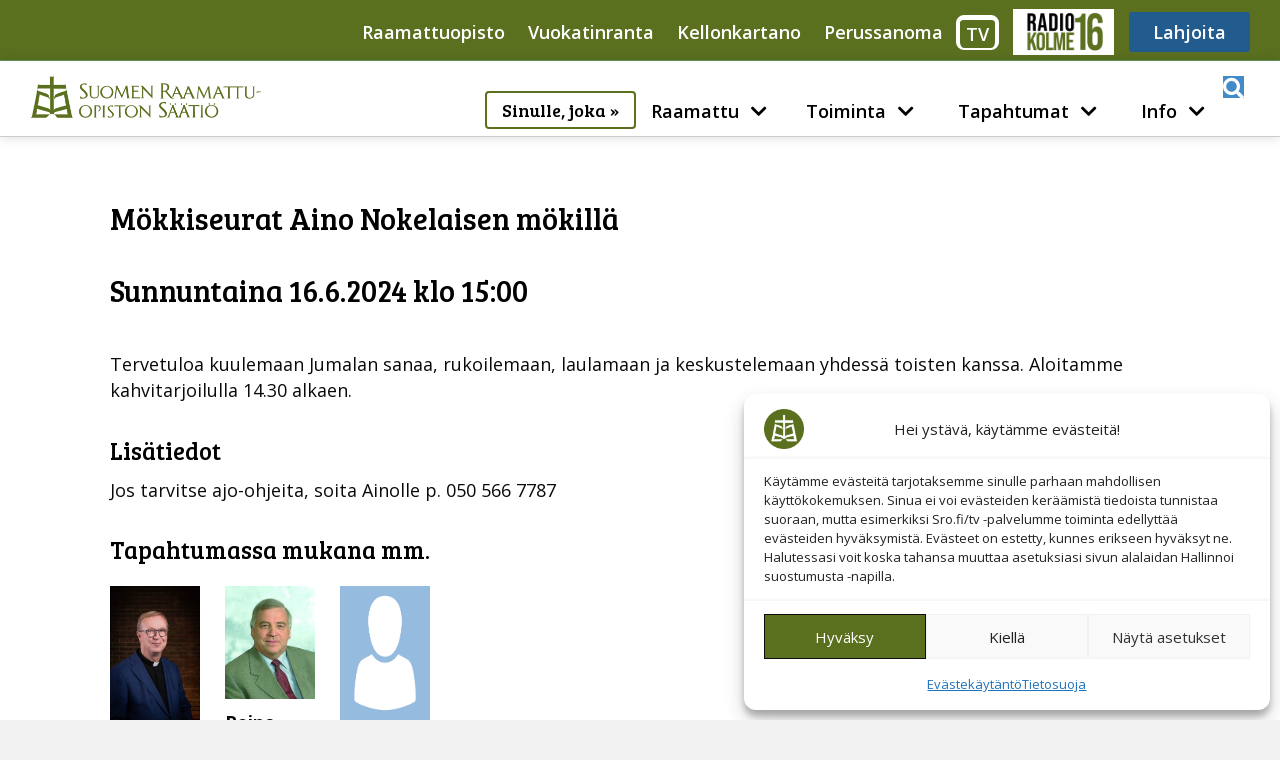

--- FILE ---
content_type: text/html; charset=UTF-8
request_url: https://sro.fi/tapahtuma/?912
body_size: 21068
content:
<!DOCTYPE html>
<html lang="fi">
<head>
<meta charset="UTF-8" />
<meta name='viewport' content='width=device-width, initial-scale=1.0' />
<meta http-equiv='X-UA-Compatible' content='IE=edge' />
<script data-cfasync="false" id="ao_optimized_gfonts_config">WebFontConfig={google:{families:["Open Sans:600,300,400,700","Bree Serif:400"] },classes:false, events:false, timeout:1500};</script><link rel="profile" href="https://gmpg.org/xfn/11" />
<link media="all" href="https://sro.fi/wp-content/cache/autoptimize/css/autoptimize_f34a96627a0c82a1dbc1e6386dc7c56a.css" rel="stylesheet"><link media="only screen and (max-width: 767px)" href="https://sro.fi/wp-content/cache/autoptimize/css/autoptimize_6fe211f8bb15af76999ce9135805d7af.css" rel="stylesheet"><title>Tapahtuma &#8211; Suomen Raamattuopiston Säätiö</title>
<meta name='robots' content='max-image-preview:large, max-snippet:-1, max-video-preview:-1' />
<link rel="canonical" href="https://sro.fi/tapahtuma/">
<meta name="description" content="Ilmoittaudu tästä This module adds Facebook&#039;s OG Tags to the &lt;HEAD&gt; section of the page. This box is only a placeholder in the builder view i.e. it disapp">
<meta property="og:type" content="article">
<meta property="og:image:width" content="1025">
<meta property="og:image:height" content="1025">
<meta property="og:image:alt" content="Petri Kortelahti siunaa lasta ehtoollisella">
<meta property="og:locale" content="fi">
<meta property="og:site_name" content="Suomen Raamattuopiston Säätiö">
<meta property="article:published_time" content="2021-09-28T10:20:12+03:00">
<meta property="article:modified_time" content="2025-02-14T08:30:43+02:00">
<meta property="og:updated_time" content="2025-02-14T08:30:43+02:00">
<meta name="twitter:card" content="summary_large_image">
<link rel='dns-prefetch' href='//cdnjs.cloudflare.com' />
<link href='https://fonts.gstatic.com' crossorigin rel='preconnect' />
<link href='https://ajax.googleapis.com' rel='preconnect' />
<link href='https://fonts.googleapis.com' rel='preconnect' />
<link rel="alternate" type="application/rss+xml" title="Suomen Raamattuopiston Säätiö &raquo; syöte" href="https://sro.fi/feed/" />
<link rel="alternate" type="application/rss+xml" title="Suomen Raamattuopiston Säätiö &raquo; kommenttien syöte" href="https://sro.fi/comments/feed/" />


<!-- Beginning OG Tags created by Tapha Facebook OG plugin. TapahtumaID: 912 -->
<meta property="og:url"          content="https://sro.fi/tapahtuma/?912" />
<meta property="og:type"         content="article" />
<meta property="og:title" content="Mökkiseurat Aino Nokelaisen mökillä" />
<meta property="og:description" content="16.6.2024 klo 15.00. Esko Siljanen, Reino Letonsaari, Juha Hasanen. Tervetuloa kuulemaan Jumalan sanaa, rukoilemaan, laulamaan ja keskustelemaan yhdessä toisten kanssa. Aloitamme kahvitarjoilulla 14.30 alkaen." />
<meta property="og:image"        content="https://sro.fi/wp-content/uploads/2021/11/SRO-Raamattuopisto-tiedotus-1200x628-1.jpg" />
<meta property="fb:app_id"       content="" />
<script>document.title = document.title.replace(/ (Sivu|Page) [0-9]+ /g, " Mökkiseurat Aino Nokelaisen mökillä ")</script>
<!-- End OG Tags created by Tapha Facebook OG plugin. -->

<link rel="alternate" title="oEmbed (JSON)" type="application/json+oembed" href="https://sro.fi/wp-json/oembed/1.0/embed?url=https%3A%2F%2Fsro.fi%2Ftapahtuma%2F" />
<link rel="alternate" title="oEmbed (XML)" type="text/xml+oembed" href="https://sro.fi/wp-json/oembed/1.0/embed?url=https%3A%2F%2Fsro.fi%2Ftapahtuma%2F&#038;format=xml" />
<link rel="preload" href="https://cdnjs.cloudflare.com/ajax/libs/foundicons/3.0.0/foundation-icons.woff" as="font" type="font/woff2" crossorigin="anonymous">
<link rel="preload" href="https://sro.fi/wp-content/plugins/bb-plugin/fonts/fontawesome/5.15.4/webfonts/fa-solid-900.woff2" as="font" type="font/woff2" crossorigin="anonymous">
<link rel="preload" href="https://sro.fi/wp-content/plugins/bb-plugin/fonts/fontawesome/5.15.4/webfonts/fa-regular-400.woff2" as="font" type="font/woff2" crossorigin="anonymous">
<link rel="preload" href="https://sro.fi/wp-content/plugins/bb-plugin/fonts/fontawesome/5.15.4/webfonts/fa-brands-400.woff2" as="font" type="font/woff2" crossorigin="anonymous">





<link rel='stylesheet' id='fl-builder-layout-3321-css' href='https://sro.fi/wp-content/cache/autoptimize/css/autoptimize_single_faa302ac2d4f7bfb8182888170a2ee69.css' media='all' />










<link rel='stylesheet' id='foundation-icons-css' href='https://cdnjs.cloudflare.com/ajax/libs/foundicons/3.0.0/foundation-icons.css' media='all' />

<link rel='stylesheet' id='fl-builder-layout-bundle-c7c8b74c655687684c77dd6abc45f1af-css' href='https://sro.fi/wp-content/cache/autoptimize/css/autoptimize_single_b91ce771155b66be14005e7c6aa9ea00.css' media='all' />


<link rel='stylesheet' id='fl-automator-skin-css' href='https://sro.fi/wp-content/cache/autoptimize/css/autoptimize_single_8d36fcbd0e2b5d81fbee27fbe8c288ed.css' media='all' />


<script type="text/template" id="tmpl-variation-template">
	<div class="woocommerce-variation-description">{{{ data.variation.variation_description }}}</div>
	<div class="woocommerce-variation-price">{{{ data.variation.price_html }}}</div>
	<div class="woocommerce-variation-availability">{{{ data.variation.availability_html }}}</div>
</script>
<script type="text/template" id="tmpl-unavailable-variation-template">
	<p role="alert">Pahoittelemme, tämä tuote ei ole saatavilla. Ole hyvä, valitse eri tavalla.</p>
</script>
<script src="https://sro.fi/wp-includes/js/jquery/jquery.min.js" id="jquery-core-js"></script>


<script id="wp-util-js-extra">
var _wpUtilSettings = {"ajax":{"url":"/wp-admin/admin-ajax.php"}};
//# sourceURL=wp-util-js-extra
</script>


<script id="wc-add-to-cart-variation-js-extra">
var wc_add_to_cart_variation_params = {"wc_ajax_url":"/?wc-ajax=%%endpoint%%","i18n_no_matching_variations_text":"Pahoittelemme, valitun kaltaisia tuotteita ei l\u00f6ytynyt. Ole hyv\u00e4, valitse eri tavalla.","i18n_make_a_selection_text":"Valitse jotain tuotteen vaihtoehdoista ennen kuin lis\u00e4\u00e4t tuotteen ostoskoriin.","i18n_unavailable_text":"Pahoittelemme, t\u00e4m\u00e4 tuote ei ole saatavilla. Ole hyv\u00e4, valitse eri tavalla.","i18n_reset_alert_text":"Your selection has been reset. Please select some product options before adding this product to your cart."};
//# sourceURL=wc-add-to-cart-variation-js-extra
</script>

<script id="qlwcdc-pro-js-extra">
var qlwcdc = {"nonce":"fb649615ad","delay":"200","timeout":null};
//# sourceURL=qlwcdc-pro-js-extra
</script>




<script id="woocommerce-js-extra">
var woocommerce_params = {"ajax_url":"/wp-admin/admin-ajax.php","wc_ajax_url":"/?wc-ajax=%%endpoint%%","i18n_password_show":"N\u00e4yt\u00e4 salasana","i18n_password_hide":"Piilota salasana"};
//# sourceURL=woocommerce-js-extra
</script>

<link rel="https://api.w.org/" href="https://sro.fi/wp-json/" /><link rel="alternate" title="JSON" type="application/json" href="https://sro.fi/wp-json/wp/v2/pages/3321" /><link rel="EditURI" type="application/rsd+xml" title="RSD" href="https://sro.fi/xmlrpc.php?rsd" />
<meta name="generator" content="WordPress 6.9" />
<meta name="generator" content="WooCommerce 10.4.3" />
<link rel='shortlink' href='https://sro.fi/?p=3321' />
				<noscript><style>.woocommerce-product-gallery{ opacity: 1 !important; }</style></noscript>
	<link rel="icon" href="https://sro.fi/wp-content/uploads/2022/04/cropped-SROS-favicon-512-1-32x32.png" sizes="32x32" />
<link rel="icon" href="https://sro.fi/wp-content/uploads/2022/04/cropped-SROS-favicon-512-1-192x192.png" sizes="192x192" />
<link rel="apple-touch-icon" href="https://sro.fi/wp-content/uploads/2022/04/cropped-SROS-favicon-512-1-180x180.png" />
<meta name="msapplication-TileImage" content="https://sro.fi/wp-content/uploads/2022/04/cropped-SROS-favicon-512-1-270x270.png" />
		<style id="wp-custom-css">
			/*Saarna-arkiston ja muiden mp3 moduuleiden tekstin alle hieman paddingia.*/
.mejs-container * {
	padding-bottom: 10px !important;
}
/*Evästepaneeli pois pienissä laitteissa*/
	#cmplz-manage-consent .cmplz-manage-consent
	{
		visibility: hidden;
	}
/*Lahjoita sivun Woo-otsikot suuremmaksi pienissä laitteissa*/
@media only screen and (max-width:768px)
{
.woocommerce ul.products li.product .woocommerce-loop-product__title
	{
		font-size: 20px;
	}
}
/*header fix*/
.fl-node-616d16157fd50.fl-row-full-height>.fl-row-content-wrap, .fl-node-616d16157fd50.fl-row-custom-height>.fl-row-content-wrap
{
	min-height:0 !important;
}
/*Päävalikon nuolet flip-animaatiot*/
.menu-item.menu-item-type-custom.menu-item-object-custom.menu-item-has-children.fl-has-submenu.fl-active.focus a
{
transform: rotate(180deg);
	transition: transform 0.5s;
	color:white;
	background-color:#5b701f;
	border-radius: 50%;
		border-radius: 50%;
	padding-left: 1px;
	padding-right: 1px;
	padding-top:10px;
	padding-bottom: 10px;
	margin-right:12px;
	margin-left:15px;
	margin-bottom: -3px;
}
/* nuolet hover area increase */
#menu-item-4695 :before,
#menu-item-4420 :before,
#menu-item-4422 :before,
#menu-item-4419 :before{
	
  border-radius: 50%;
	padding: 10px
}
/*Päävalinkon nuolet ympyrä*/
#menu-item-4695 a:hover,
#menu-item-4420 a:hover,
#menu-item-4422 a:hover,
#menu-item-4419 a:hover
{
	color:white;
	background-color:#5b701f;
	border-radius: 50%;
	padding-left: 1px;
	padding-right: 1px;
	padding-top:10px;
	padding-bottom: 10px;
	margin-right:12px;
	margin-left:15px;
	margin-bottom: -3px;
	
}
/* Button Styling */
.fl-module-post-feed .fl-post-feed-more {
    padding:10px;
    border:1px solid red;
    background: rgba(245,55,55,1);
    border-radius:6px;
}

/* Accent Color */
.fl-module-post-feed a.fl-post-feed-more {
    color:#fff;
}

/* Hover Effect */
.fl-module-post-feed .fl-post-feed-more:hover {
    opacity:0.5;
}

/* Apply space between content and button */
body .fl-post-feed-grid .fl-post-feed-content p:last-of-type {
    margin-bottom: 10px;
}

.rmv-border .fl-post-feed-post {
    border: 0;
}

a.fl-post-feed-more {
    background-color: #5b701f;
	  color: #ffffff;
	  font-weight: bold;
	  padding: 8px 22px;
    border-radius: 0px;
}
a.fl-post-feed-more:hover {
    background-color: #701f5b;
	  color: #ffffff;
	  font-weight: bold;
}

/* Woocommerce kaupan otsikoiden tilavaraus */

.woocommerce ul.products li.product h3 {
	font-size: 1.6em;
  min-height: 70px;
}

/* Woocommerce input-radio button näkyviin vaikka vain yksi maksutapa */

.payment_method_paytrail .input-radio{
  display: inline-block !important;
}

/* Lahjoita linkin taustaväri päävalikossa */


#menu-item-4113 a{
	color: #ffffff; 
	background-color: #5b701f;
	padding:10px 25px !important;
	text-align:center;

}
#menu-item-4699 a,
#menu-item-7475 a{
	color:#ffffff;
	background-color: #225c8f;
	padding: 3px 20px;
	box-shadow: none !important;
	border:4px solid #225c8f;
	margin-left: 4px;
	border-radius: 3px;
	
}
#menu-item-4699 a:hover,
#menu-item-7475 a:hover{
	color:#225c8f !important;
	background-color: #ffffff;
	padding-bottom:3px !important;
	box-shadow: none !important;
	border:4px solid #225c8f;
	border-radius: 3px;
	
	
}


/* Sinulle-linkin muotoilut päävalikossa */
#menu-item-5065 a
{color:black !important;}
#menu-item-5065 a:link, 
#menu-item-5498 a:link 
{
	font-family: "Bree serif", serif;
	font-weight: 500;
  border: 2px #5b701f solid;
	border-radius: 4px;
	padding: 8px 15px 8px 15px;
  margin-bottom: 0px;
		white-space: noWrap;
	 
}

#menu-item-5065 a:visited,
#menu-item-5498 a:visited
{
	font-family: "Bree serif", serif;
	font-weight: 500;
  border: 2px #5b701f solid;
	border-radius: 4px;
	padding: 8px 15px 8px 15px;

	
}

#menu-item-5065 a:hover, 
#menu-item-5498 a:hover{
	color: #ffffff !important;
	background-color: #5b701f;
  border: 2px #5b701f solid;
	border-radius: 4px;
	padding: 8px 15px 8px 15px;
	text-decoration: none      			!important;
}

/*Sinulle Joka alavalikko tyyli*/
#menu-item-4613{margin-top:-4px;}
#menu-item-4613 a:link,
#menu-item-4614 a:link,
#menu-item-4615 a:link,
#menu-item-4616 a:link,
#menu-item-4617 a:link,
#menu-item-4618 a:link {
	font-family: "Bree serif", serif;
	font-weight: 500;
  border: 2px #5b701f solid;
	border-radius: 4px;
  margin-bottom: 10px;
	margin-left: 5px;
	margin-right: 5px;
	padding: 5px;
}

/*Sinulle joka alavalikko hover*/

#menu-item-4613 a:hover,
#menu-item-4614 a:hover,
#menu-item-4615 a:hover,
#menu-item-4616 a:hover,
#menu-item-4617 a:hover,
#menu-item-4618 a:hover {
	color: #ffffff;
	background-color: #5b701f;
  border: 2px #5b701f solid;
	border-radius: 4px;
}
/*Sinulle joka whitespace*/
#menu-item-8254 {
	margin-top:12px;
}

/* Sinulle, joka valikon plus-merkki näkymättömiin */

#menu-item-4423 .fl-menu-toggle:before {
		visibility: hidden !important;
}

#menu-item-4423 .fl-menu-toggle:after {
		visibility: hidden !important;
}
/* Nuolten plussa pois*/
     /*AFTER*/  
#menu-item-4417 .fl-menu-toggle:after, 
#menu-item-4695 .fl-menu-toggle:after, 
#menu-item-4420 .fl-menu-toggle:after, 
#menu-item-4422 .fl-menu-toggle:after,
#menu-item-4419 .fl-menu-toggle:after,
#menu-item-5065 .fl-menu-toggle:after
{
	visibility: hidden !important;
}
/*BEFORE*/ 

#menu-item-4695 .fl-menu-toggle:before, 
#menu-item-4420 .fl-menu-toggle:before, 
#menu-item-4422 .fl-menu-toggle:before,
#menu-item-4419 .fl-menu-toggle:before,
#menu-item-5065  .fl-menu-toggle:before
{
	visibility: hidden !important;
}
/* Maksa-button tuotesivulla kokoajan näkyväksi */ 

.product .nyp-disabled, .wcopc .product-item .nyp-disabled 
{ opacity: 1.0;}

/* Contact From 7 radiobuttonit päällekäin */

span.wpcf7-list-item 
{ display: block; }


/* WooCommerce Quantity Box */
.qty{
display:None!important;
}

/* Woocommerce product quantity on checkout page */

.product-quantity {
display:None!important;
}

/* Woocommerce product price on checkout page */

.product-subtotal {
display:None!important;
}

/* Woocommerce product price on checkout page */

.cart-subtotal {
display:None!important;
}


/* WooCommerce Lahjoita-btn Style */

.fl-page .fl-module-woocommerce a.button,
.single_add_to_cart_button, #place_order,
.add_to_cart_button {
	background-color: #225c8f !important;  
	border-radius: 0px !important; 
	font-size: 20px !important;
}

.fl-page .fl-module-woocommerce a.button:hover,
.single_add_to_cart_button:hover, #place_order:hover,
.add_to_cart_button:hover{
	background-color: #b29376 !important; 
	border-radius: 0px !important;
	border-color:  #b29376 !important;
}

.kuukausilahjoitusnappi{
	background-color: #225c8f !important;  
	border-radius: 0px !important; 
	font-size: 20px !important;
}
.kuukausilahjoitusnappi:hover{
background-color: #b29376 !important; 
	border-radius: 0px !important;
	border-color:  #b29376 !important;
}
/*CF7 yleinen*/
.wpcf7 label
{
	font-weight: 600;
}
.wpcf7 
{
	font-size: 16px;
}
/* WPCF7 GRID STYLES   */
/* KUUKAUSILAHJA-LOMAKE*/
.wpcf7 .grid-container {
  display: grid;
  grid-column-gap:0px;
	grid-row-gap:20px;
  grid-template-columns: 25%;
 
}
.wpcf7 .grid-item1 
{
	grid-area: 1/1/1 /1; 
}
.wpcf7 .grid-item2 
{
	grid-area: 1/2/2/2;
}
.wpcf7 .grid-item3 
{
	grid-area: 2/1/2/1;
}
.wpcf7 .grid-item4 
{
	grid-area: 2/2/2/2;
}
.wpcf7 .grid-item5 
{
	grid-area: 3/1/3/1;
}
.wpcf7 .grid-item6 
{
	grid-area: 3/2/3 /2;
	padding-top: 25px;
}
.wpcf7 .grid-item7
{
	grid-area: 4 /1/4/1;
	padding-bottom: 20px;
}

 /* CF7 MEDIA QUERY STYLES */
/* KUUKAUSILAHJA-LOMAKE   */
@media 
only screen and (max-width: 760px),
	(min-device-width: 240px) and (max-device-width: 1024px)
{
	.wpcf7 .grid-container 
	{
  		display: block;
 	}

}




/*Päävalikon padding pois. (nappulat ei mene päällekkäin). */
.fl-node-616e72070cff5 .menu a
{
	padding:0px;
	margin-left:15px;
	text-align: center;
}

/* Päävalikko Display Grid*/
#menu-paavalikko
{	
	display: grid;
	grid-template-columns:1fr auto;
	grid-template-rows:auto;
  grid-template-areas:
	" yksi kaksi kolme nelja viisi kuusi seitseman kahdeksan yhdeksan";
	align-items: center;
	width: 300px; 
	float:right;
	margin-right: 350px;
}
#menu-item-5065 /*sinulle joka*/
{
	grid-area: yksi;
	margin-left:-50px ;
	padding-right: 0px;
}

#menu-item-4424/*Raamattu*/
{
	grid-area:kaksi;
	margin-right:px;
	padding-right: 0px;
}
#menu-item-4695/*Raamattu nuoli*/
{
	grid-area:kolme;
	margin-left: -13px;
	padding-left: 0px;
	padding-right: 0px;
}
#menu-item-4425/*Toiminta*/
{
	grid-area:nelja;
	margin-right:-5px;
	padding-right: 0px;
}
#menu-item-4420/*Toiminta nuoli*/
{
	grid-area: viisi;
	margin-left: -13px;
	padding-left: 5px;
	padding-right: 5px;
}
#menu-item-4426/*Kalenteri*/
{
 grid-area:kuusi;
	margin-right:-5px;
	padding-right: 0px;
}
#menu-item-4422/*Kalen. Nuoli*/
{
	grid-area:seitseman;
	margin-left: -13px;
	padding-left: 5px;
	padding-right: 5px;
}
#menu-item-4427/*Info*/
{
	grid-area:kahdeksan;
	margin-right:-5px;
	padding-right: 0px;
}
#menu-item-4419/*Info nuoli*/
{
	grid-area: yhdeksan;
  margin-right:10px;
	margin-left: -13px;
	padding-left: 5px;
	padding-right: 5px;
}
/*Kaikki alavalikot tyylit*/
#menu-paavalikko .sub-menu a
{
	
	padding: 10px 15px 10px !important;
	margin-left: 2px !important;
	margin-right:2px !important;
	transform:none;
	margin-bottom: 5px;
	color: black !important;
	border-radius: 3px !important;
	background-color: white !important;
}
#menu-paavalikko .sub-menu a:hover 
{

	padding: 10px 15px 10px !important;
	margin-left: 2px !important;
	margin-right:2px !important;
	transform:none;
	margin-bottom: 5px;
	color: white !important;
	border-radius: 3px !important;
	background-color: #5b701f !important;
	
}
#menu-paavalikko .sub-menu {
	padding: 10px;
	margin-top:10px;
	box-shadow: 4px 4px 8px rgba(0, 0, 0, 0.3);
}




/*Sinulle joka Hover toiminto*/
.accordion-item:hover .accordion-item-content,
.accordion-item .accordion-item--default .accordion-item-content 
{  height: 55px;   }
.accordion-item-content,
.accordion:hover 
{
    height: 50px;
    overflow: hidden;
    transition: height .30s;
}

/*!!!Hover toiminta vain suurilla laitteilla, rikkoo muuten alavalikot pienillä laitteilla!!!*/
@media only screen and (min-width: 993px) {
	li.menu-item-type-post_type.menu-item-has-children:hover ul.sub-menu {display:block!important;}


/*Sinulle Joka valikko keskitys*/
li.menu-item-type-post_type.menu-item-has-children ul.sub-menu { left: 50%;
top: 75%;
	transform: translateX(-45%); padding-top: 5px !important; }
/*Keskitetty alavaliko*/
li.menu-item-type-custom ul.sub-menu { left: 50%;
	transform: translateX(-70%); top: 95% }}

/*Footer Hakulaatikko*/
.fl-node-6178fd83460b1 .fl-form-field input[type=search]{
	border-radius:0px !important;
}
/*Transform hover, vihreä underline.*/
#menu-item-4424 a:hover,
#menu-item-4425 a:hover,
#menu-item-4426 a:hover,
#menu-item-4427 a:hover
{
box-shadow: 0px 5px 0px 0px #5B701F;
padding-top:5px;
padding-bottom:5px;
}
/*yläpalkki box-shadow*/
#menu-ylapalkin-valikko a,
#menu-ll-ylapalkki a{
	color:white !important;
}
#menu-ylapalkin-valikko a:hover,
#menu-ll-ylapalkki a:hover{
	color: #FFFFFF;
	padding-bottom:0px;
	box-shadow: 0px 5px 0px 0px #FFFFFF;
}
/*Yläpalkki hover korjaus*/
#menu-item-684 a:hover,
#menu-item-685 a:hover,
#menu-item-686 a:hover,
#menu-item-687 a:hover
{
	margin-top: -11px;
}
/*Päävalikon haku padding*/
.fl-builder-content .fl-node-617fe10bb67de a.fl-button{
	padding:0px;
}

.menu-item.menu-item-type-custom.menu-item-object-custom.menu-item-has-children.fl-has-submenu a{
	padding:0px;
	margin-right:14px;
	transition: transform 0.5s;
}
/*TV-valikko tyylit
 * ylä-huomiopalkissa*/
@media only screen and (min-width: 769px){
#menu-item-5674 a,
#menu-item-7474 a{
	border: 2px white solid;
	border-top:5px white solid;
	border-right:4px white solid;
	border-left:4px white solid;
	border-radius: 8px;
	padding-bottom:1px;
	padding-left: 6px;
	padding-right:6px;
	padding-top:1px;
	box-shadow:none !important;
	margin-right:8px
}
#menu-item-5674 a:hover,
#menu-item-7474 a:hover{
	padding-bottom:1px;
	background-color:#a6a69a;
	color:white;
	box-shadow: 0px 0px 10px 0px #FFFFFF !important;
}

	}
/**********************/
/* All mobile styles */ 
/********************/
.fl-menu-mobile-toggle.hamburger-label .fl-menu-mobile-toggle-label
{
	color:white;
}
.fl-menu-mobile-toggle
{
	background-color:#5b701f !important;
}
/*Hampurilasvalikko X tyyli*/
/*Voi täsmentää vain main menuun käyttämällä #menu-paavalikko ennen luokkia.*/
/*Top*/
 .fl-menu-mobile-toggle.fl-active .fl-hamburger-menu-top 
{
	color: white;
    transform: rotate(45deg) translate(80px, -90px);
    transition: transform 0.5s;
}
/*Middle*/

.fl-menu-mobile-toggle.fl-active .fl-hamburger-menu-middle {
	color: white;
 transform:translate(0px,250px);
	transition: transform 0.5s;
}
/*Bottom*/
.fl-menu-mobile-toggle.fl-active .fl-hamburger-menu-bottom {
		color: white;
    transform: rotate(-45deg) translate(-230px, -145px);
    transition: transform 0.5s;
}

/*Hampurilasvalikko  palautus 
 * Default tyyliin*/

/*Top*/
.fl-menu-mobile-toggle .fl-hamburger-menu-top 
{
    color: white;
    transition: transform 0.5s;
}
/*Middle*/
.fl-menu-mobile-toggle .fl-hamburger-menu-middle {
 color: white;
    transition: transform 0.5s;
}
/*Bottom*/
.fl-menu-mobile-toggle .fl-hamburger-menu-bottom {
     color: white;
    transition: transform 0.5s;
}

/*Tablet ja valikko yleiset*/
#menu-item-5498 a
/*sinulle joka specific styles*/
{
	margin-top:10px;
  padding-left: 30px;
	padding-right:30px;
	padding:10px;
	margin:5px;
	white-space: normal !important;
	transform: none !important;align-content
}
/* koko valikolle hieman tilaa*/
#menu-paavalikko-tablet-mobile 
{
	padding: 10px;
	margin-left: -2%;
	margin-right:-2%;
}
/*muut paitsi sinulle, joka*/
#menu-item-4080 a,
#menu-item-4085 a,
#menu-item-4099 a,
#menu-item-4106 a
{
	padding-left: 30px;
	padding-right:30px;
	padding:10px;
	margin:5px;
	white-space: normal !important;
	transform: none !important;
	border-radius: 0px;
}
/*mobile nuolet white space*/
.fl-menu .fl-menu-toggle
{
  margin-top: -14px !important;
  margin-right: 10px !important;
}

}
/*valikoiden alavalikot tyyli*/
#menu-paavalikko-tablet-mobile .sub-menu a
{
border-radius: 4px;
font-size: 16px;
	color: black !important;
	background-color: white !important;
}
#menu-paavalikko-tablet-mobile .sub-menu a:active
{
border-radius: 4px;
color: #5b701f !important;
text-decoration: underline;
background-color: white !important;
}
/*Alavalikko dropdownmenu
 * box shadow*/
#menu-paavalikko-tablet-mobile, #menu-paavalikko-tablet-mobile .sub-menu {
	margin-top:10px;
	box-shadow: 4px 4px 8px rgba(0, 0, 0, 0.3);
}

/* Päivän sanan font-koko suuremmaksi */ 
.fl-node-6064163695bf7 .sro-paivansana {
  color: #000;
	font-size: 18px;
}
/*Lohtua Läsnäolosta sivut*/
/*LL-Tapahtumat napit*/
.Lohtuanappiryhma a
{
	border: 3px #009178 solid !important;
	background-color: #009178 !important;
	color: white !important;
	transition: ease-in-out 0.20s;
}
.Lohtuanappiryhma a:hover
{
	border: 3px #910019 solid !important;
	background-color: #910019 !important;
}


/*LL-yläpalkki*/
/*Sro.fi = 7473
 * TV = 7474
 * Radio = 16475
 * Lahjoita = 7475*/
#menu-ll-ylapalkki a
{
	margin-left: 10px;
	margin-right: 10px;
	margin-bottom:10px;
}
#menu-ll-ylapalkki a:hover
{
	box-shadow: none !important;
}
/*SRO*/
#menu-item-7473 a 
{
	border: 4px solid #006291;
	background-color: #006291;
	padding-bottom: 3px;
	padding-top: 3px;
	border-radius: 4px;
	transition: ease-in-out 0.2s;
}
#menu-item-7473 a:hover
{
	padding-bottom: 3px;
	border: 4px solid #006291;
	background-color: white;
	border-radius: 4px;
	color: #006291 !important;
}
/*TV*/
#menu-item-7474 a
{
	transition: ease-in-out 0.2s;
}
#menu-item-7474 a:hover
{
	box-shadow: 0px 0px 10px 0px #FFFFFF !important;
}

/*Radio316*/
#menu-item-16475 a
{
		background-image: url('https://sro.fi/wp-content/uploads/2024/08/logo-kolme16-2.jpg');
	background-repeat: no-repeat;
	background-position: left;
	margin-left: 5px;
	margin-right: 10px;
	background-size: 100%;
	color: transparent !important;
}
#menu-item-16475 a
{

}
#menu-item-16475 a:hover
{
	padding-bottom:10px;
	box-shadow: 0px 0px 10px 0px #FFFFFF !important;
}

/*Lahjoita*/
#menu-item-7475 a
{
	transition: ease-in-out 0.2s;
	background-color: #006291;
	border-color: #006291;
}
#menu-item-7475 a:hover
{
	border-color: #006291;
	color: #006291;
}
/*LL-menu
 * Tapahtumat = 7338
 * Julkaisut = 7339
 * Info = 7340*/

#menu-ll-valikko a
{
	padding-left:0px;
	padding-right:0px;
	margin-right: 14px;
	margin-left: 14px;
}
#menu-ll-valikko a:hover
{
	box-shadow: 0px 5px 0px 0px #009178;
}
@media only screen and (min-width: 992px)
{
	#menu-ll-valikko a:hover
	{
		padding-bottom: 5px;
	margin-top:-9px;
	}
}
/*Kirkkonummi artikkeli*/
.kirkkonummi
{
	background-color: white !important;
	margin-right: 20px;
	margin-left: 20px;
}
/*--------------------------*/
/*Sro.fi yhteystiedot valikko*/
.yhteystiedotvalikko a:hover
{
	text-decoration: underline !important;
}
/*Artikkeleiden linkit underline*/
.fl-rich-text a {
text-decoration: underline;
}
/* Accordion menu fix
 * puhelin ja talbetti näkymässä*/
@media only screen and (max-width:992px)
{
	.fl-menu .fl-menu-accordion .fl-has-submenu .sub-menu 
{
	position:relative !important;
}
}
.sro-contactlist-item
{
	overflow: visible !important;
}
/*---		Tuote napit	---*/
#lahj-nappi
{
	color: white;
	background-color: #5b701F;
	border-color: black;
	width: 20%;
	height: 50px;
	transition: 0.3s ease-in-out;
	margin-bottom:10px;
	margin-left: 20px;
	margin-right: -15px;
}
#lahj-nappi:hover
{background-color:#1f5b70}


@media only screen and (max-width:768px){
#btn-grp,
.fl-module-fl-woo-product-title h1.product_title
{
	text-align: center;
		
}
	#lahj-nappi
	{
	width:30%;
	margin: 0px 0px 5px 0px;
	}	
}

/*---		Haku-suurennuslasin reunat	---*/
a.fl-button, a.fl-button:visited {
    background: #428bca;
    color: #fff;
    border: 0px solid #2d6ca2 !important;
}

.fl-builder-content .fl-node-616d16157fd50 .fl-row-content-wrap a {
    color: black;
}
		</style>
		
<script data-cfasync="false" id="ao_optimized_gfonts_webfontloader">(function() {var wf = document.createElement('script');wf.src='https://ajax.googleapis.com/ajax/libs/webfont/1/webfont.js';wf.type='text/javascript';wf.async='true';var s=document.getElementsByTagName('script')[0];s.parentNode.insertBefore(wf, s);})();</script></head>
<body class="wp-singular page-template-default page page-id-3321 wp-theme-bb-theme wp-child-theme-bb-theme-child theme-bb-theme fl-builder fl-builder-2-10-0-5 fl-themer-1-5-2-1-20251125200437 fl-theme-1-7-19-1 fl-no-js woocommerce-no-js fl-theme-builder-footer fl-theme-builder-footer-sivun-alareuna fl-theme-builder-part fl-theme-builder-part-huomiopalkki-alhaalla fl-theme-builder-singular fl-theme-builder-singular-sisaltosivu-sivupalkilla fl-theme-builder-header fl-theme-builder-header-etusivun-header-copy fl-framework-base fl-preset-default fl-full-width fl-scroll-to-top fl-search-active">
<a aria-label="Siirry sisältöön" class="fl-screen-reader-text" href="#fl-main-content">Siirry sisältöön</a><div class="fl-page">
	<div class="fl-builder-content fl-builder-content-390 fl-builder-global-templates-locked" data-post-id="390" data-type="part"><div class="fl-row fl-row-full-width fl-row-bg-color fl-node-5e1e2e36c3fb5 fl-row-default-height fl-row-align-center fl-visible-desktop fl-visible-large fl-visible-medium" data-node="5e1e2e36c3fb5">
	<div class="fl-row-content-wrap">
						<div class="fl-row-content fl-row-full-width fl-node-content">
		
<div class="fl-col-group fl-node-5e1e2e3755e1c" data-node="5e1e2e3755e1c">
			<div class="fl-col fl-node-5e1e2e3755ed0 fl-col-bg-color" data-node="5e1e2e3755ed0">
	<div class="fl-col-content fl-node-content"><div class="fl-module fl-module-menu fl-node-5e1e2e36c3eff" data-node="5e1e2e36c3eff">
	<div class="fl-module-content fl-node-content">
		<div class="fl-menu fl-menu-responsive-toggle-mobile">
	<button class="fl-menu-mobile-toggle fl-content-ui-button text"><span class="fl-menu-mobile-toggle-label" aria-haspopup="menu" aria-label="Linkkivalikko"">Linkkivalikko</span></button>	<div class="fl-clear"></div>
	<nav role="navigation" aria-label="Linkkivalikko"><ul id="menu-ylapalkin-valikko" class="menu fl-menu-horizontal fl-toggle-none"><li id="menu-item-684" class="menu-item menu-item-type-custom menu-item-object-custom"><a role="menuitem" href="https://raamattuopisto.fi">Raamattuopisto</a></li><li id="menu-item-685" class="menu-item menu-item-type-custom menu-item-object-custom"><a role="menuitem" href="https://vuokatinranta.fi">Vuokatinranta</a></li><li id="menu-item-686" class="menu-item menu-item-type-custom menu-item-object-custom"><a role="menuitem" href="https://kellonkartano.fi">Kellonkartano</a></li><li id="menu-item-687" class="menu-item menu-item-type-custom menu-item-object-custom"><a role="menuitem" href="https://perussanoma.fi">Perussanoma</a></li><li id="menu-item-5674" class="menu-item menu-item-type-post_type menu-item-object-page"><a role="menuitem" href="https://sro.fi/tv/">TV</a></li><li id="menu-item-16475" class="menu-item menu-item-type-post_type menu-item-object-page"><a role="menuitem" href="https://sro.fi/radio/">Radio316</a></li><li id="menu-item-4699" class="menu-item menu-item-type-post_type menu-item-object-page"><a role="menuitem" href="https://sro.fi/lahjoita/">Lahjoita</a></li></ul></nav></div>
	</div>
</div>
</div>
</div>
	</div>
		</div>
	</div>
</div>
</div><header class="fl-builder-content fl-builder-content-4055 fl-builder-global-templates-locked" data-post-id="4055" data-type="header" data-sticky="0" data-sticky-on="" data-sticky-breakpoint="medium" data-shrink="0" data-overlay="0" data-overlay-bg="transparent" data-shrink-image-height="50px" role="banner" itemscope="itemscope" itemtype="http://schema.org/WPHeader"><div class="fl-row fl-row-full-width fl-row-bg-color fl-node-616d16157fd48 fl-row-default-height fl-row-align-center fl-visible-desktop fl-visible-large fl-visible-medium" data-node="616d16157fd48">
	<div class="fl-row-content-wrap">
						<div class="fl-row-content fl-row-fixed-width fl-node-content">
		
<div class="fl-col-group fl-node-616d16157fd4b fl-col-group-equal-height fl-col-group-align-center" data-node="616d16157fd4b">
			<div class="fl-col fl-node-616d16157fd4d fl-col-bg-color" data-node="616d16157fd4d">
	<div class="fl-col-content fl-node-content"><div class="fl-module fl-module-html fl-node-616d16157fd4e" data-node="616d16157fd4e">
	<div class="fl-module-content fl-node-content">
		<div class="fl-html">
	</div>
	</div>
</div>
<div class="fl-module fl-module-html fl-node-616d16157fd4f" data-node="616d16157fd4f">
	<div class="fl-module-content fl-node-content">
		<div class="fl-html">
	</div>
	</div>
</div>
</div>
</div>
	</div>
		</div>
	</div>
</div>
<div class="fl-row fl-row-full-width fl-row-bg-color fl-node-616d16157fd50 fl-row-custom-height fl-row-align-center" data-node="616d16157fd50">
	<div class="fl-row-content-wrap">
						<div class="fl-row-content fl-row-full-width fl-node-content">
		
<div class="fl-col-group fl-node-616d16157fd53 fl-col-group-custom-width" data-node="616d16157fd53">
			<div class="fl-col fl-node-616d16157fd55 fl-col-bg-color fl-col-small fl-col-small-custom-width fl-col-has-cols" data-node="616d16157fd55">
	<div class="fl-col-content fl-node-content"><div class="fl-module fl-module-photo fl-node-616d16157fd52" data-node="616d16157fd52">
	<div class="fl-module-content fl-node-content">
		<div role="figure" class="fl-photo fl-photo-align-left">
	<div class="fl-photo-content fl-photo-img-png">
				<a href="https://sro.fi/" target="_self" itemprop="url">
				<img decoding="async" class="fl-photo-img wp-image-1782 size-full" src="https://sro.fi/wp-content/uploads/2019/10/SROS-Suomen-Raamattuopiston-Saatio-sr-logo-oliivinvihrea.png" alt="Suomen Raamattuopiston Säätiö" height="90" width="476" title="SROS-Suomen-Raamattuopiston-Saatio-sr-logo-oliivinvihrea"  data-no-lazy="1" itemprop="image" srcset="https://sro.fi/wp-content/uploads/2019/10/SROS-Suomen-Raamattuopiston-Saatio-sr-logo-oliivinvihrea.png 476w, https://sro.fi/wp-content/uploads/2019/10/SROS-Suomen-Raamattuopiston-Saatio-sr-logo-oliivinvihrea-300x57.png 300w" sizes="(max-width: 476px) 100vw, 476px" />
				</a>
					</div>
	</div>
	</div>
</div>

<div class="fl-col-group fl-node-6194e518d06cd fl-col-group-nested fl-col-group-custom-width" data-node="6194e518d06cd">
			<div class="fl-col fl-node-6194e518d0763 fl-col-bg-color fl-col-small fl-col-small-custom-width fl-visible-mobile" data-node="6194e518d0763">
	<div class="fl-col-content fl-node-content"><div class="fl-module fl-module-search fl-node-6194e5de9effc fl-visible-mobile" data-node="6194e5de9effc">
	<div class="fl-module-content fl-node-content">
		<div class="fl-search-form fl-search-form-button fl-search-button-expand fl-search-button-left fl-search-button-expand-right fl-search-form-width-full"
	>
	<div class="fl-search-form-wrap">
		<div class="fl-search-form-fields">
			<div class="fl-search-form-input-wrap">
				<form role="search" aria-label="Search form" method="get" action="https://sro.fi/">
	<div class="fl-form-field">
		<input type="search" aria-label="Search input" class="fl-search-text" placeholder="Hae…" value="" name="s" />

			</div>
	</form>
			</div>
			<div  class="fl-button-wrap fl-button-width-auto fl-button-left fl-button-has-icon">
			<a role="button" tabindex="0"  aria-label="Haku"   class="fl-button" >
					<i class="fl-button-icon fl-button-icon-before fas fa-search" aria-hidden="true"></i>
							</a role=&quot;button&quot; tabindex=&quot;0&quot;>
	</div>
		</div>
	</div>
</div>
	</div>
</div>
</div>
</div>
			<div class="fl-col fl-node-6194e518d0768 fl-col-bg-color fl-col-small fl-col-small-custom-width fl-visible-mobile" data-node="6194e518d0768">
	<div class="fl-col-content fl-node-content"><div class="fl-module fl-module-menu fl-node-617a9c763734f fl-visible-mobile" data-node="617a9c763734f">
	<div class="fl-module-content fl-node-content">
		<div class="fl-menu fl-menu-accordion-collapse fl-menu-responsive-toggle-medium-mobile fl-menu-search-enabled">
	<button class="fl-menu-mobile-toggle hamburger fl-content-ui-button" aria-haspopup="menu" aria-label="Valikko"><span class="fl-menu-icon svg-container"><svg version="1.1" class="hamburger-menu" xmlns="http://www.w3.org/2000/svg" xmlns:xlink="http://www.w3.org/1999/xlink" viewBox="0 0 512 512">
<rect class="fl-hamburger-menu-top" width="512" height="102"/>
<rect class="fl-hamburger-menu-middle" y="205" width="512" height="102"/>
<rect class="fl-hamburger-menu-bottom" y="410" width="512" height="102"/>
</svg>
</span></button>	<div class="fl-clear"></div>
	<nav role="navigation" aria-label="Valikko"><ul id="menu-paavalikko-tablet-mobile" class="menu fl-menu-accordion fl-toggle-arrows"><li id="menu-item-5498" class="menu-item menu-item-type-custom menu-item-object-custom menu-item-has-children fl-has-submenu"><div class="fl-has-submenu-container"><a role="menuitem" href="#">Sinulle, joka »</a><span role="button" tabindex="0" role="menuitem" aria-label="Sinulle, joka » submenu toggle" aria-haspopup="menu" aria-expanded="false" aria-controls="sub-menu-5498" class="fl-menu-toggle fl-content-ui-button"></span></div><ul id="sub-menu-5498" class="sub-menu" role="menu">	<li id="menu-item-8255" class="menu-item menu-item-type-post_type menu-item-object-page"><a role="menuitem" href="https://sro.fi/sinulle/usko/">Haluat tulla uskoon</a></li>	<li id="menu-item-6994" class="menu-item menu-item-type-post_type menu-item-object-page"><a role="menuitem" href="https://sro.fi/sinulle/esirukous/">Toivot, että puolestasi rukoillaan</a></li>	<li id="menu-item-4456" class="menu-item menu-item-type-post_type menu-item-object-page"><a role="menuitem" href="https://sro.fi/sinulle/sielunhoito/">Kaipaat kuuntelijaa</a></li>	<li id="menu-item-4452" class="menu-item menu-item-type-post_type menu-item-object-page"><a role="menuitem" href="https://sro.fi/sinulle/raamattu/">Haluat opiskella Raamattua</a></li>	<li id="menu-item-4457" class="menu-item menu-item-type-post_type menu-item-object-page"><a role="menuitem" href="https://sro.fi/sinulle/yhteisot/">Etsit yhteisöä</a></li>	<li id="menu-item-4453" class="menu-item menu-item-type-post_type menu-item-object-page"><a role="menuitem" href="https://sro.fi/sinulle/vapaaehtoistyo/">Haluat kantaa kortesi kekoon</a></li></ul></li><li id="menu-item-4080" class="menu-item menu-item-type-custom menu-item-object-custom menu-item-has-children fl-has-submenu"><div class="fl-has-submenu-container"><a role="menuitem" href="https://sro.fi/raamattu/">Raamattu</a><span role="button" tabindex="0" role="menuitem" aria-label="Raamattu submenu toggle" aria-haspopup="menu" aria-expanded="false" aria-controls="sub-menu-4080" class="fl-menu-toggle fl-content-ui-button"></span></div><ul id="sub-menu-4080" class="sub-menu" role="menu">	<li id="menu-item-4081" class="menu-item menu-item-type-post_type menu-item-object-page"><a role="menuitem" href="https://sro.fi/paivan-sana/">Päivän Sana</a></li>	<li id="menu-item-4082" class="menu-item menu-item-type-post_type menu-item-object-page"><a role="menuitem" href="https://sro.fi/viikon-sana/">Viikon sana</a></li>	<li id="menu-item-8277" class="menu-item menu-item-type-post_type menu-item-object-page"><a role="menuitem" href="https://sro.fi/raamattu-keskelle-elamaa/">Raamattu keskelle elämää</a></li>	<li id="menu-item-5251" class="menu-item menu-item-type-post_type menu-item-object-page"><a role="menuitem" href="https://sro.fi/raamattuopisto/">Raamattuopisto</a></li>	<li id="menu-item-6520" class="menu-item menu-item-type-post_type menu-item-object-page"><a role="menuitem" href="https://sro.fi/avoin-raamattukoulu/">Avoin raamattukoulu</a></li>	<li id="menu-item-5972" class="menu-item menu-item-type-post_type menu-item-object-page"><a role="menuitem" href="https://sro.fi/matka-halki-raamatun/">Matka halki Raamatun</a></li>	<li id="menu-item-4084" class="menu-item menu-item-type-post_type menu-item-object-page"><a role="menuitem" href="https://sro.fi/radioraamattupiiri/">Radioraamattupiiri</a></li>	<li id="menu-item-4083" class="menu-item menu-item-type-post_type menu-item-object-page"><a role="menuitem" href="https://sro.fi/raamattukoulutus/">Raamattukoulutus</a></li></ul></li><li id="menu-item-4085" class="menu-item menu-item-type-custom menu-item-object-custom menu-item-has-children fl-has-submenu"><div class="fl-has-submenu-container"><a role="menuitem" href="https://sro.fi/toiminta/">Toiminta</a><span role="button" tabindex="0" role="menuitem" aria-label="Toiminta submenu toggle" aria-haspopup="menu" aria-expanded="false" aria-controls="sub-menu-4085" class="fl-menu-toggle fl-content-ui-button"></span></div><ul id="sub-menu-4085" class="sub-menu" role="menu">	<li id="menu-item-4086" class="menu-item menu-item-type-post_type menu-item-object-page"><a role="menuitem" href="https://sro.fi/jumalanpalvelus/">Jumalanpalvelus</a></li>	<li id="menu-item-5252" class="menu-item menu-item-type-custom menu-item-object-custom"><a role="menuitem" href="https://nuoret.sro.fi">Nuorisotyö</a></li>	<li id="menu-item-4092" class="menu-item menu-item-type-post_type menu-item-object-page"><a role="menuitem" href="https://sro.fi/miesta-vakevampi/">Miestä väkevämpi</a></li>	<li id="menu-item-4094" class="menu-item menu-item-type-post_type menu-item-object-page"><a role="menuitem" href="https://sro.fi/olennainen/">OlenNainen</a></li>	<li id="menu-item-4091" class="menu-item menu-item-type-post_type menu-item-object-page"><a role="menuitem" href="https://sro.fi/musiikki/">Musiikkitoiminta</a></li>	<li id="menu-item-4090" class="menu-item menu-item-type-post_type menu-item-object-page"><a role="menuitem" href="https://sro.fi/matkat/">Matkat</a></li>	<li id="menu-item-4088" class="menu-item menu-item-type-post_type menu-item-object-page"><a role="menuitem" href="https://sro.fi/lahetystyo/">Lähetystyö</a></li>	<li id="menu-item-4087" class="menu-item menu-item-type-post_type menu-item-object-page"><a role="menuitem" href="https://sro.fi/lohtua-lasnaolosta/">Lohtua läsnäolosta</a></li>	<li id="menu-item-4096" class="menu-item menu-item-type-post_type menu-item-object-page"><a role="menuitem" href="https://sro.fi/seurakunnille/">Seurakunnille</a></li></ul></li><li id="menu-item-4099" class="menu-item menu-item-type-post_type menu-item-object-page menu-item-has-children fl-has-submenu"><div class="fl-has-submenu-container"><a role="menuitem" href="https://sro.fi/tapahtumakalenteri/">Tapahtumat</a><span role="button" tabindex="0" role="menuitem" aria-label="Tapahtumat submenu toggle" aria-haspopup="menu" aria-expanded="false" aria-controls="sub-menu-4099" class="fl-menu-toggle fl-content-ui-button"></span></div><ul id="sub-menu-4099" class="sub-menu" role="menu">	<li id="menu-item-4100" class="menu-item menu-item-type-post_type menu-item-object-page"><a role="menuitem" href="https://sro.fi/jumalanpalvelus/">Jumalanpalvelus</a></li>	<li id="menu-item-4101" class="menu-item menu-item-type-post_type menu-item-object-page"><a role="menuitem" href="https://sro.fi/tapahtumat-raamattuopistossa/">Tapahtumat Raamattuopistossa</a></li>	<li id="menu-item-4103" class="menu-item menu-item-type-post_type menu-item-object-page"><a role="menuitem" href="https://sro.fi/tapahtumat-vuokatinrannassa/">Tapahtumat Vuokatinrannassa</a></li>	<li id="menu-item-4104" class="menu-item menu-item-type-post_type menu-item-object-page"><a role="menuitem" href="https://sro.fi/tapahtumat-kellonkartanossa/">Tapahtumat Kellonkartanossa</a></li>	<li id="menu-item-4102" class="menu-item menu-item-type-post_type menu-item-object-page"><a role="menuitem" href="https://sro.fi/aluetapahtumat/">Tapahtumat maakunnissa</a></li>	<li id="menu-item-4105" class="menu-item menu-item-type-post_type menu-item-object-page"><a role="menuitem" href="https://sro.fi/radio-ja-tv/">Radio ja TV</a></li></ul></li><li id="menu-item-18660" class="menu-item menu-item-type-post_type menu-item-object-page"><a role="menuitem" href="https://sro.fi/tv/">TV</a></li><li id="menu-item-18661" class="menu-item menu-item-type-post_type menu-item-object-page"><a role="menuitem" href="https://sro.fi/radio/">Radio</a></li><li id="menu-item-4106" class="menu-item menu-item-type-custom menu-item-object-custom menu-item-has-children fl-has-submenu"><div class="fl-has-submenu-container"><a role="menuitem" href="https://sro.fi/info/">Info</a><span role="button" tabindex="0" role="menuitem" aria-label="Info submenu toggle" aria-haspopup="menu" aria-expanded="false" aria-controls="sub-menu-4106" class="fl-menu-toggle fl-content-ui-button"></span></div><ul id="sub-menu-4106" class="sub-menu" role="menu">	<li id="menu-item-4107" class="menu-item menu-item-type-post_type menu-item-object-page"><a role="menuitem" href="https://sro.fi/meista/">Keitä me olemme?</a></li>	<li id="menu-item-4108" class="menu-item menu-item-type-post_type menu-item-object-page"><a role="menuitem" href="https://sro.fi/identiteettiasiakirja/">Identiteettiasiakirja</a></li>	<li id="menu-item-5359" class="menu-item menu-item-type-post_type menu-item-object-page"><a role="menuitem" href="https://sro.fi/ajankohtaista/">Ajankohtaista</a></li>	<li id="menu-item-4111" class="menu-item menu-item-type-post_type menu-item-object-page"><a role="menuitem" href="https://sro.fi/ystavaviesti/">Ystäväviesti</a></li>	<li id="menu-item-4110" class="menu-item menu-item-type-post_type menu-item-object-page"><a role="menuitem" href="https://sro.fi/ystavayhdistys/">Ystäväyhdistys</a></li>	<li id="menu-item-5724" class="menu-item menu-item-type-post_type menu-item-object-page"><a role="menuitem" href="https://sro.fi/tyopaikat/">Työpaikat</a></li>	<li id="menu-item-4112" class="menu-item menu-item-type-post_type menu-item-object-page"><a role="menuitem" href="https://sro.fi/yhteystiedot/">Yhteystiedot</a></li></ul></li><li id="menu-item-4113" class="menu-item menu-item-type-post_type menu-item-object-page"><a role="menuitem" href="https://sro.fi/lahjoita/">Lahjoita</a></li><li class='menu-item fl-menu-search-item'><div class="fl-search-form fl-search-form-button fl-search-button-reveal fl-search-button-center fl-search-form-width-full"
	>
	<div class="fl-search-form-wrap">
		<div class="fl-search-form-fields">
			<div class="fl-search-form-input-wrap">
				<form role="search" aria-label="Search form" method="get" action="https://sro.fi/">
	<div class="fl-form-field">
		<input type="search" aria-label="Search input" class="fl-search-text" placeholder="Hae…" value="" name="s" />

			</div>
	</form>
			</div>
			<div  class="fl-button-wrap fl-button-width-auto fl-button-center fl-button-has-icon">
			<a role="button" tabindex="0"     class="fl-button" >
					<i class="fl-button-icon fl-button-icon-before fas fa-search" aria-hidden="true"></i>
						<span class="fl-button-text"><span class="sr-only">Haku</span></span>
					</a role=&quot;button&quot; tabindex=&quot;0&quot;>
	</div>
		</div>
	</div>
</div>
</li></ul></nav></div>
	</div>
</div>
</div>
</div>
	</div>
</div>
</div>
			<div class="fl-col fl-node-616e5a8661b29 fl-col-bg-color fl-col-small-custom-width fl-col-has-cols" data-node="616e5a8661b29">
	<div class="fl-col-content fl-node-content">
<div class="fl-col-group fl-node-617be663a0fb5 fl-col-group-nested fl-col-group-custom-width" data-node="617be663a0fb5">
			<div class="fl-col fl-node-617c1f2251f26 fl-col-bg-color fl-col-small-custom-width fl-visible-desktop fl-visible-large" data-node="617c1f2251f26">
	<div class="fl-col-content fl-node-content"><div class="fl-module fl-module-menu fl-node-616e72070cff5 fl-visible-desktop fl-visible-large menu-header-test" data-node="616e72070cff5">
	<div class="fl-module-content fl-node-content">
		<div class="fl-menu fl-menu-accordion-collapse fl-menu-responsive-toggle-mobile">
	<button class="fl-menu-mobile-toggle hamburger fl-content-ui-button" aria-haspopup="menu" aria-label="Valikko"><span class="fl-menu-icon svg-container"><svg version="1.1" class="hamburger-menu" xmlns="http://www.w3.org/2000/svg" xmlns:xlink="http://www.w3.org/1999/xlink" viewBox="0 0 512 512">
<rect class="fl-hamburger-menu-top" width="512" height="102"/>
<rect class="fl-hamburger-menu-middle" y="205" width="512" height="102"/>
<rect class="fl-hamburger-menu-bottom" y="410" width="512" height="102"/>
</svg>
</span></button>	<div class="fl-clear"></div>
	<nav role="navigation" aria-label="Valikko"><ul id="menu-paavalikko" class="menu fl-menu-accordion fl-toggle-arrows"><li id="menu-item-5065" class="accordion-item menu-item menu-item-type-post_type menu-item-object-page menu-item-has-children fl-has-submenu"><div class="fl-has-submenu-container"><a role="menuitem" href="https://sro.fi/sinulle/">Sinulle, joka »</a><span role="button" tabindex="0" role="menuitem" aria-label="Sinulle, joka » submenu toggle" aria-haspopup="menu" aria-expanded="false" aria-controls="sub-menu-5065" class="fl-menu-toggle fl-content-ui-button"></span></div><ul id="sub-menu-5065" class="sub-menu" role="menu">	<li id="menu-item-8254" class="menu-item menu-item-type-post_type menu-item-object-page"><a role="menuitem" href="https://sro.fi/sinulle/usko/">Haluat tulla uskoon</a></li>	<li id="menu-item-6993" class="menu-item menu-item-type-post_type menu-item-object-page"><a role="menuitem" href="https://sro.fi/sinulle/esirukous/">Toivot, että puolestasi rukoillaan</a></li>	<li id="menu-item-4618" class="accordion-item-content menu-item menu-item-type-post_type menu-item-object-page"><a role="menuitem" href="https://sro.fi/sinulle/sielunhoito/">Kaipaat kuuntelijaa</a></li>	<li id="menu-item-4614" class="accordion-item-content menu-item menu-item-type-post_type menu-item-object-page"><a role="menuitem" href="https://sro.fi/sinulle/raamattu/">Haluat opiskella Raamattua</a></li>	<li id="menu-item-4617" class="accordion-item-content menu-item menu-item-type-post_type menu-item-object-page"><a role="menuitem" href="https://sro.fi/sinulle/yhteisot/">Etsit yhteisöä</a></li>	<li id="menu-item-4615" class="accordion-item-content menu-item menu-item-type-post_type menu-item-object-page"><a role="menuitem" href="https://sro.fi/sinulle/vapaaehtoistyo/">Haluat kantaa kortesi kekoon</a></li></ul></li><li id="menu-item-4424" class="menu-item menu-item-type-custom menu-item-object-custom"><a role="menuitem" href="https://sro.fi/raamattu/">Raamattu</a></li><li id="menu-item-4695" class="arrow-roll menu-item menu-item-type-custom menu-item-object-custom menu-item-has-children fl-has-submenu"><div class="fl-has-submenu-container"><a role="menuitem" href="#"><i class="fas fa-chevron-down"></i></a><span role="button" tabindex="0" role="menuitem" aria-label="&lt;i class=&quot;fas fa-chevron-down&quot;&gt;&lt;/i&gt; submenu toggle" aria-haspopup="menu" aria-expanded="false" aria-controls="sub-menu-4695" class="fl-menu-toggle fl-content-ui-button"></span></div><ul id="sub-menu-4695" class="sub-menu" role="menu">	<li id="menu-item-1589" class="menu-item menu-item-type-post_type menu-item-object-page"><a role="menuitem" href="https://sro.fi/paivan-sana/">Päivän Sana</a></li>	<li id="menu-item-2866" class="menu-item menu-item-type-post_type menu-item-object-page"><a role="menuitem" href="https://sro.fi/viikon-sana/">Viikon sana</a></li>	<li id="menu-item-8278" class="menu-item menu-item-type-post_type menu-item-object-page"><a role="menuitem" href="https://sro.fi/raamattu-keskelle-elamaa/">Raamattu keskelle elämää</a></li>	<li id="menu-item-5213" class="menu-item menu-item-type-post_type menu-item-object-page"><a role="menuitem" href="https://sro.fi/raamattuopisto/">Raamattuopisto</a></li>	<li id="menu-item-4320" class="menu-item menu-item-type-post_type menu-item-object-page"><a role="menuitem" href="https://sro.fi/avoin-raamattukoulu/">Avoin raamattukoulu</a></li>	<li id="menu-item-5971" class="menu-item menu-item-type-post_type menu-item-object-page"><a role="menuitem" href="https://sro.fi/matka-halki-raamatun/">Matka halki Raamatun</a></li>	<li id="menu-item-1981" class="menu-item menu-item-type-post_type menu-item-object-page"><a role="menuitem" href="https://sro.fi/radioraamattupiiri/">Radioraamattupiiri</a></li>	<li id="menu-item-6690" class="menu-item menu-item-type-post_type menu-item-object-page"><a role="menuitem" href="https://sro.fi/raamattukoulutus/">Raamattukoulutus</a></li></ul></li><li id="menu-item-4425" class="menu-item menu-item-type-custom menu-item-object-custom"><a role="menuitem" href="https://sro.fi/toiminta/">Toiminta</a></li><li id="menu-item-4420" class="arrow-roll menu-item menu-item-type-custom menu-item-object-custom menu-item-has-children fl-has-submenu"><div class="fl-has-submenu-container"><a role="menuitem" href="#"><i class="fas fa-chevron-down"></i></a><span role="button" tabindex="0" role="menuitem" aria-label="&lt;i class=&quot;fas fa-chevron-down&quot;&gt;&lt;/i&gt; submenu toggle" aria-haspopup="menu" aria-expanded="false" aria-controls="sub-menu-4420" class="fl-menu-toggle fl-content-ui-button"></span></div><ul id="sub-menu-4420" class="sub-menu" role="menu">	<li id="menu-item-1586" class="menu-item menu-item-type-post_type menu-item-object-page"><a role="menuitem" href="https://sro.fi/jumalanpalvelus/">Jumalanpalvelus</a></li>	<li id="menu-item-5199" class="omalinkkicss menu-item menu-item-type-custom menu-item-object-custom"><a role="menuitem" href="https://nuoret.sro.fi">Nuorisotyö</a></li>	<li id="menu-item-1602" class="menu-item menu-item-type-post_type menu-item-object-page"><a role="menuitem" href="https://sro.fi/miesta-vakevampi/">Miestä väkevämpi</a></li>	<li id="menu-item-1603" class="menu-item menu-item-type-post_type menu-item-object-page"><a role="menuitem" href="https://sro.fi/olennainen/">OlenNainen</a></li>	<li id="menu-item-1604" class="menu-item menu-item-type-post_type menu-item-object-page"><a role="menuitem" href="https://sro.fi/musiikki/">Musiikkitoiminta</a></li>	<li id="menu-item-2908" class="menu-item menu-item-type-post_type menu-item-object-page"><a role="menuitem" href="https://sro.fi/matkat/">Matkat</a></li>	<li id="menu-item-1584" class="menu-item menu-item-type-post_type menu-item-object-page"><a role="menuitem" href="https://sro.fi/lahetystyo/">Lähetystyö</a></li>	<li id="menu-item-3828" class="menu-item menu-item-type-post_type menu-item-object-page"><a role="menuitem" href="https://sro.fi/lohtua-lasnaolosta/">Lohtua läsnäolosta</a></li>	<li id="menu-item-1537" class="menu-item menu-item-type-post_type menu-item-object-page"><a role="menuitem" href="https://sro.fi/seurakunnille/">Seurakunnille</a></li></ul></li><li id="menu-item-4426" class="menu-item menu-item-type-post_type menu-item-object-page"><a role="menuitem" href="https://sro.fi/tapahtumakalenteri/">Tapahtumat</a></li><li id="menu-item-4422" class="arrow-roll menu-item menu-item-type-custom menu-item-object-custom menu-item-has-children fl-has-submenu"><div class="fl-has-submenu-container"><a role="menuitem" href="#"><i class="fas fa-chevron-down"></i></a><span role="button" tabindex="0" role="menuitem" aria-label="&lt;i class=&quot;fas fa-chevron-down&quot;&gt;&lt;/i&gt; submenu toggle" aria-haspopup="menu" aria-expanded="false" aria-controls="sub-menu-4422" class="fl-menu-toggle fl-content-ui-button"></span></div><ul id="sub-menu-4422" class="sub-menu" role="menu">	<li id="menu-item-1618" class="menu-item menu-item-type-post_type menu-item-object-page"><a role="menuitem" href="https://sro.fi/jumalanpalvelus/">Jumalanpalvelus</a></li>	<li id="menu-item-1622" class="menu-item menu-item-type-post_type menu-item-object-page"><a role="menuitem" href="https://sro.fi/tapahtumat-raamattuopistossa/">Tapahtumat Raamattuopistossa</a></li>	<li id="menu-item-1621" class="menu-item menu-item-type-post_type menu-item-object-page"><a role="menuitem" href="https://sro.fi/tapahtumat-vuokatinrannassa/">Tapahtumat Vuokatinrannassa</a></li>	<li id="menu-item-1620" class="menu-item menu-item-type-post_type menu-item-object-page"><a role="menuitem" href="https://sro.fi/tapahtumat-kellonkartanossa/">Tapahtumat Kellonkartanossa</a></li>	<li id="menu-item-3329" class="menu-item menu-item-type-post_type menu-item-object-page"><a role="menuitem" href="https://sro.fi/aluetapahtumat/">Tapahtumat maakunnissa</a></li>	<li id="menu-item-1619" class="menu-item menu-item-type-post_type menu-item-object-page"><a role="menuitem" href="https://sro.fi/radio-ja-tv/">Radio ja TV</a></li></ul></li><li id="menu-item-4427" class="menu-item menu-item-type-custom menu-item-object-custom"><a role="menuitem" href="https://sro.fi/info/">Info</a></li><li id="menu-item-4419" class="arrow-roll menu-item menu-item-type-custom menu-item-object-custom menu-item-has-children fl-has-submenu"><div class="fl-has-submenu-container"><a role="menuitem" href="#"><i class="fas fa-chevron-down"></i></a><span role="button" tabindex="0" role="menuitem" aria-label="&lt;i class=&quot;fas fa-chevron-down&quot;&gt;&lt;/i&gt; submenu toggle" aria-haspopup="menu" aria-expanded="false" aria-controls="sub-menu-4419" class="fl-menu-toggle fl-content-ui-button"></span></div><ul id="sub-menu-4419" class="sub-menu" role="menu">	<li id="menu-item-2969" class="menu-item menu-item-type-post_type menu-item-object-page"><a role="menuitem" href="https://sro.fi/meista/">Keitä me olemme?</a></li>	<li id="menu-item-2968" class="menu-item menu-item-type-post_type menu-item-object-page"><a role="menuitem" href="https://sro.fi/identiteettiasiakirja/">Identiteettiasiakirja</a></li>	<li id="menu-item-5360" class="menu-item menu-item-type-post_type menu-item-object-page"><a role="menuitem" href="https://sro.fi/ajankohtaista/">Ajankohtaista</a></li>	<li id="menu-item-2993" class="menu-item menu-item-type-post_type menu-item-object-page"><a role="menuitem" href="https://sro.fi/ystavaviesti/">Ystäväviesti</a></li>	<li id="menu-item-2966" class="menu-item menu-item-type-post_type menu-item-object-page"><a role="menuitem" href="https://sro.fi/ystavayhdistys/">Ystäväyhdistys</a></li>	<li id="menu-item-4698" class="menu-item menu-item-type-post_type menu-item-object-page"><a role="menuitem" href="https://sro.fi/lahjoita/">Lahjoita</a></li>	<li id="menu-item-5723" class="menu-item menu-item-type-post_type menu-item-object-page"><a role="menuitem" href="https://sro.fi/tyopaikat/">Työpaikat</a></li>	<li id="menu-item-2965" class="menu-item menu-item-type-post_type menu-item-object-page"><a role="menuitem" href="https://sro.fi/yhteystiedot/">Yhteystiedot</a></li></ul></li></ul></nav></div>
	</div>
</div>
</div>
</div>
			<div class="fl-col fl-node-617fe10bb68af fl-col-bg-color fl-col-small fl-visible-desktop fl-visible-large" data-node="617fe10bb68af">
	<div class="fl-col-content fl-node-content"><div class="fl-module fl-module-search fl-node-617fe10bb67de fl-visible-desktop fl-visible-large" data-node="617fe10bb67de">
	<div class="fl-module-content fl-node-content">
		<div class="fl-search-form fl-search-form-button fl-search-button-fullscreen fl-search-button-center fl-search-form-width-full"
	>
	<div class="fl-search-form-wrap">
		<div class="fl-search-form-fields">
			<div class="fl-search-form-input-wrap">
				<form role="search" aria-label="Search form" method="get" action="https://sro.fi/">
	<div class="fl-form-field">
		<input type="search" aria-label="Search input" class="fl-search-text" placeholder="Hae…" value="" name="s" />

			</div>
	</form>
			</div>
			<div  class="fl-button-wrap fl-button-width-auto fl-button-center fl-button-has-icon">
			<a role="button" tabindex="0"  aria-label="Haku"   class="fl-button" >
					<i class="fl-button-icon fl-button-icon-before fas fa-search" aria-hidden="true"></i>
							</a role=&quot;button&quot; tabindex=&quot;0&quot;>
	</div>
		</div>
	</div>
</div>
	</div>
</div>
</div>
</div>
	</div>
</div>
</div>
	</div>

<div class="fl-col-group fl-node-61950e86184be" data-node="61950e86184be">
			<div class="fl-col fl-node-6197dab7c55ee fl-col-bg-color fl-col-small fl-visible-medium" data-node="6197dab7c55ee">
	<div class="fl-col-content fl-node-content"><div class="fl-module fl-module-search fl-node-61950ec0bd5e7 fl-visible-medium" data-node="61950ec0bd5e7">
	<div class="fl-module-content fl-node-content">
		<div class="fl-search-form fl-search-form-button fl-search-button-expand fl-search-button-left fl-search-button-expand-right fl-search-form-width-full"
	>
	<div class="fl-search-form-wrap">
		<div class="fl-search-form-fields">
			<div class="fl-search-form-input-wrap">
				<form role="search" aria-label="Search form" method="get" action="https://sro.fi/">
	<div class="fl-form-field">
		<input type="search" aria-label="Search input" class="fl-search-text" placeholder="Hae…" value="" name="s" />

			</div>
	</form>
			</div>
			<div  class="fl-button-wrap fl-button-width-auto fl-button-left fl-button-has-icon">
			<a role="button" tabindex="0"  aria-label="Haku"   class="fl-button" >
					<i class="fl-button-icon fl-button-icon-before fas fa-search" aria-hidden="true"></i>
							</a role=&quot;button&quot; tabindex=&quot;0&quot;>
	</div>
		</div>
	</div>
</div>
	</div>
</div>
</div>
</div>
			<div class="fl-col fl-node-61950e861856f fl-col-bg-color fl-col-small fl-visible-medium" data-node="61950e861856f">
	<div class="fl-col-content fl-node-content"><div class="fl-module fl-module-menu fl-node-6194ea1877ea9 fl-visible-medium" data-node="6194ea1877ea9">
	<div class="fl-module-content fl-node-content">
		<div class="fl-menu fl-menu-accordion-collapse fl-menu-responsive-toggle-medium-mobile fl-menu-search-enabled">
	<button class="fl-menu-mobile-toggle hamburger fl-content-ui-button" aria-haspopup="menu" aria-label="Valikko"><span class="fl-menu-icon svg-container"><svg version="1.1" class="hamburger-menu" xmlns="http://www.w3.org/2000/svg" xmlns:xlink="http://www.w3.org/1999/xlink" viewBox="0 0 512 512">
<rect class="fl-hamburger-menu-top" width="512" height="102"/>
<rect class="fl-hamburger-menu-middle" y="205" width="512" height="102"/>
<rect class="fl-hamburger-menu-bottom" y="410" width="512" height="102"/>
</svg>
</span></button>	<div class="fl-clear"></div>
	<nav role="navigation" aria-label="Valikko"><ul id="menu-paavalikko-tablet-mobile-1" class="menu fl-menu-accordion fl-toggle-arrows"><li id="menu-item-5498" class="menu-item menu-item-type-custom menu-item-object-custom menu-item-has-children fl-has-submenu"><div class="fl-has-submenu-container"><a role="menuitem" href="#">Sinulle, joka »</a><span role="button" tabindex="0" role="menuitem" aria-label="Sinulle, joka » submenu toggle" aria-haspopup="menu" aria-expanded="false" aria-controls="sub-menu-5498" class="fl-menu-toggle fl-content-ui-button"></span></div><ul id="sub-menu-5498" class="sub-menu" role="menu">	<li id="menu-item-8255" class="menu-item menu-item-type-post_type menu-item-object-page"><a role="menuitem" href="https://sro.fi/sinulle/usko/">Haluat tulla uskoon</a></li>	<li id="menu-item-6994" class="menu-item menu-item-type-post_type menu-item-object-page"><a role="menuitem" href="https://sro.fi/sinulle/esirukous/">Toivot, että puolestasi rukoillaan</a></li>	<li id="menu-item-4456" class="menu-item menu-item-type-post_type menu-item-object-page"><a role="menuitem" href="https://sro.fi/sinulle/sielunhoito/">Kaipaat kuuntelijaa</a></li>	<li id="menu-item-4452" class="menu-item menu-item-type-post_type menu-item-object-page"><a role="menuitem" href="https://sro.fi/sinulle/raamattu/">Haluat opiskella Raamattua</a></li>	<li id="menu-item-4457" class="menu-item menu-item-type-post_type menu-item-object-page"><a role="menuitem" href="https://sro.fi/sinulle/yhteisot/">Etsit yhteisöä</a></li>	<li id="menu-item-4453" class="menu-item menu-item-type-post_type menu-item-object-page"><a role="menuitem" href="https://sro.fi/sinulle/vapaaehtoistyo/">Haluat kantaa kortesi kekoon</a></li></ul></li><li id="menu-item-4080" class="menu-item menu-item-type-custom menu-item-object-custom menu-item-has-children fl-has-submenu"><div class="fl-has-submenu-container"><a role="menuitem" href="https://sro.fi/raamattu/">Raamattu</a><span role="button" tabindex="0" role="menuitem" aria-label="Raamattu submenu toggle" aria-haspopup="menu" aria-expanded="false" aria-controls="sub-menu-4080" class="fl-menu-toggle fl-content-ui-button"></span></div><ul id="sub-menu-4080" class="sub-menu" role="menu">	<li id="menu-item-4081" class="menu-item menu-item-type-post_type menu-item-object-page"><a role="menuitem" href="https://sro.fi/paivan-sana/">Päivän Sana</a></li>	<li id="menu-item-4082" class="menu-item menu-item-type-post_type menu-item-object-page"><a role="menuitem" href="https://sro.fi/viikon-sana/">Viikon sana</a></li>	<li id="menu-item-8277" class="menu-item menu-item-type-post_type menu-item-object-page"><a role="menuitem" href="https://sro.fi/raamattu-keskelle-elamaa/">Raamattu keskelle elämää</a></li>	<li id="menu-item-5251" class="menu-item menu-item-type-post_type menu-item-object-page"><a role="menuitem" href="https://sro.fi/raamattuopisto/">Raamattuopisto</a></li>	<li id="menu-item-6520" class="menu-item menu-item-type-post_type menu-item-object-page"><a role="menuitem" href="https://sro.fi/avoin-raamattukoulu/">Avoin raamattukoulu</a></li>	<li id="menu-item-5972" class="menu-item menu-item-type-post_type menu-item-object-page"><a role="menuitem" href="https://sro.fi/matka-halki-raamatun/">Matka halki Raamatun</a></li>	<li id="menu-item-4084" class="menu-item menu-item-type-post_type menu-item-object-page"><a role="menuitem" href="https://sro.fi/radioraamattupiiri/">Radioraamattupiiri</a></li>	<li id="menu-item-4083" class="menu-item menu-item-type-post_type menu-item-object-page"><a role="menuitem" href="https://sro.fi/raamattukoulutus/">Raamattukoulutus</a></li></ul></li><li id="menu-item-4085" class="menu-item menu-item-type-custom menu-item-object-custom menu-item-has-children fl-has-submenu"><div class="fl-has-submenu-container"><a role="menuitem" href="https://sro.fi/toiminta/">Toiminta</a><span role="button" tabindex="0" role="menuitem" aria-label="Toiminta submenu toggle" aria-haspopup="menu" aria-expanded="false" aria-controls="sub-menu-4085" class="fl-menu-toggle fl-content-ui-button"></span></div><ul id="sub-menu-4085" class="sub-menu" role="menu">	<li id="menu-item-4086" class="menu-item menu-item-type-post_type menu-item-object-page"><a role="menuitem" href="https://sro.fi/jumalanpalvelus/">Jumalanpalvelus</a></li>	<li id="menu-item-5252" class="menu-item menu-item-type-custom menu-item-object-custom"><a role="menuitem" href="https://nuoret.sro.fi">Nuorisotyö</a></li>	<li id="menu-item-4092" class="menu-item menu-item-type-post_type menu-item-object-page"><a role="menuitem" href="https://sro.fi/miesta-vakevampi/">Miestä väkevämpi</a></li>	<li id="menu-item-4094" class="menu-item menu-item-type-post_type menu-item-object-page"><a role="menuitem" href="https://sro.fi/olennainen/">OlenNainen</a></li>	<li id="menu-item-4091" class="menu-item menu-item-type-post_type menu-item-object-page"><a role="menuitem" href="https://sro.fi/musiikki/">Musiikkitoiminta</a></li>	<li id="menu-item-4090" class="menu-item menu-item-type-post_type menu-item-object-page"><a role="menuitem" href="https://sro.fi/matkat/">Matkat</a></li>	<li id="menu-item-4088" class="menu-item menu-item-type-post_type menu-item-object-page"><a role="menuitem" href="https://sro.fi/lahetystyo/">Lähetystyö</a></li>	<li id="menu-item-4087" class="menu-item menu-item-type-post_type menu-item-object-page"><a role="menuitem" href="https://sro.fi/lohtua-lasnaolosta/">Lohtua läsnäolosta</a></li>	<li id="menu-item-4096" class="menu-item menu-item-type-post_type menu-item-object-page"><a role="menuitem" href="https://sro.fi/seurakunnille/">Seurakunnille</a></li></ul></li><li id="menu-item-4099" class="menu-item menu-item-type-post_type menu-item-object-page menu-item-has-children fl-has-submenu"><div class="fl-has-submenu-container"><a role="menuitem" href="https://sro.fi/tapahtumakalenteri/">Tapahtumat</a><span role="button" tabindex="0" role="menuitem" aria-label="Tapahtumat submenu toggle" aria-haspopup="menu" aria-expanded="false" aria-controls="sub-menu-4099" class="fl-menu-toggle fl-content-ui-button"></span></div><ul id="sub-menu-4099" class="sub-menu" role="menu">	<li id="menu-item-4100" class="menu-item menu-item-type-post_type menu-item-object-page"><a role="menuitem" href="https://sro.fi/jumalanpalvelus/">Jumalanpalvelus</a></li>	<li id="menu-item-4101" class="menu-item menu-item-type-post_type menu-item-object-page"><a role="menuitem" href="https://sro.fi/tapahtumat-raamattuopistossa/">Tapahtumat Raamattuopistossa</a></li>	<li id="menu-item-4103" class="menu-item menu-item-type-post_type menu-item-object-page"><a role="menuitem" href="https://sro.fi/tapahtumat-vuokatinrannassa/">Tapahtumat Vuokatinrannassa</a></li>	<li id="menu-item-4104" class="menu-item menu-item-type-post_type menu-item-object-page"><a role="menuitem" href="https://sro.fi/tapahtumat-kellonkartanossa/">Tapahtumat Kellonkartanossa</a></li>	<li id="menu-item-4102" class="menu-item menu-item-type-post_type menu-item-object-page"><a role="menuitem" href="https://sro.fi/aluetapahtumat/">Tapahtumat maakunnissa</a></li>	<li id="menu-item-4105" class="menu-item menu-item-type-post_type menu-item-object-page"><a role="menuitem" href="https://sro.fi/radio-ja-tv/">Radio ja TV</a></li></ul></li><li id="menu-item-18660" class="menu-item menu-item-type-post_type menu-item-object-page"><a role="menuitem" href="https://sro.fi/tv/">TV</a></li><li id="menu-item-18661" class="menu-item menu-item-type-post_type menu-item-object-page"><a role="menuitem" href="https://sro.fi/radio/">Radio</a></li><li id="menu-item-4106" class="menu-item menu-item-type-custom menu-item-object-custom menu-item-has-children fl-has-submenu"><div class="fl-has-submenu-container"><a role="menuitem" href="https://sro.fi/info/">Info</a><span role="button" tabindex="0" role="menuitem" aria-label="Info submenu toggle" aria-haspopup="menu" aria-expanded="false" aria-controls="sub-menu-4106" class="fl-menu-toggle fl-content-ui-button"></span></div><ul id="sub-menu-4106" class="sub-menu" role="menu">	<li id="menu-item-4107" class="menu-item menu-item-type-post_type menu-item-object-page"><a role="menuitem" href="https://sro.fi/meista/">Keitä me olemme?</a></li>	<li id="menu-item-4108" class="menu-item menu-item-type-post_type menu-item-object-page"><a role="menuitem" href="https://sro.fi/identiteettiasiakirja/">Identiteettiasiakirja</a></li>	<li id="menu-item-5359" class="menu-item menu-item-type-post_type menu-item-object-page"><a role="menuitem" href="https://sro.fi/ajankohtaista/">Ajankohtaista</a></li>	<li id="menu-item-4111" class="menu-item menu-item-type-post_type menu-item-object-page"><a role="menuitem" href="https://sro.fi/ystavaviesti/">Ystäväviesti</a></li>	<li id="menu-item-4110" class="menu-item menu-item-type-post_type menu-item-object-page"><a role="menuitem" href="https://sro.fi/ystavayhdistys/">Ystäväyhdistys</a></li>	<li id="menu-item-5724" class="menu-item menu-item-type-post_type menu-item-object-page"><a role="menuitem" href="https://sro.fi/tyopaikat/">Työpaikat</a></li>	<li id="menu-item-4112" class="menu-item menu-item-type-post_type menu-item-object-page"><a role="menuitem" href="https://sro.fi/yhteystiedot/">Yhteystiedot</a></li></ul></li><li id="menu-item-4113" class="menu-item menu-item-type-post_type menu-item-object-page"><a role="menuitem" href="https://sro.fi/lahjoita/">Lahjoita</a></li><li class='menu-item fl-menu-search-item'><div class="fl-search-form fl-search-form-button fl-search-button-reveal fl-search-button-center fl-search-form-width-full"
	>
	<div class="fl-search-form-wrap">
		<div class="fl-search-form-fields">
			<div class="fl-search-form-input-wrap">
				<form role="search" aria-label="Search form" method="get" action="https://sro.fi/">
	<div class="fl-form-field">
		<input type="search" aria-label="Search input" class="fl-search-text" placeholder="Hae…" value="" name="s" />

			</div>
	</form>
			</div>
			<div  class="fl-button-wrap fl-button-width-auto fl-button-center fl-button-has-icon">
			<a role="button" tabindex="0"     class="fl-button" >
					<i class="fl-button-icon fl-button-icon-before fas fa-search" aria-hidden="true"></i>
						<span class="fl-button-text"><span class="sr-only">Haku</span></span>
					</a role=&quot;button&quot; tabindex=&quot;0&quot;>
	</div>
		</div>
	</div>
</div>
</li></ul></nav></div>
	</div>
</div>
</div>
</div>
	</div>
		</div>
	</div>
</div>
</header>	<div id="fl-main-content" class="fl-page-content" itemprop="mainContentOfPage" role="main">

		
<div class="fl-content-full container">
	<div class="row">
		<div class="fl-content col-md-12">
			<article class="fl-post post-3321 page type-page status-publish hentry" id="fl-post-3321">

			<div class="fl-post-content clearfix" itemprop="text">
		<div class="fl-builder-content fl-builder-content-3321 fl-builder-content-primary fl-builder-global-templates-locked" data-post-id="3321"><div class="fl-row fl-row-fixed-width fl-row-bg-none fl-node-6152c0b77d9c6 fl-row-default-height fl-row-align-center" data-node="6152c0b77d9c6">
	<div class="fl-row-content-wrap">
						<div class="fl-row-content fl-row-fixed-width fl-node-content">
		
<div class="fl-col-group fl-node-6152c0b7aedae" data-node="6152c0b7aedae">
			<div class="fl-col fl-node-6152c0b7aee49 fl-col-bg-color fl-col-has-cols" data-node="6152c0b7aee49">
	<div class="fl-col-content fl-node-content"><div class="fl-module fl-module-taphabasicinfo fl-node-6152c0e801953" data-node="6152c0e801953">
	<div class="fl-module-content fl-node-content">
		<h2 class="sro-taphabasicinfo"></h2>
	</div>
</div>
<div class="fl-module fl-module-taphabasicinfo fl-node-6152c0f59a0f4" data-node="6152c0f59a0f4">
	<div class="fl-module-content fl-node-content">
		<h2 class="sro-taphabasicinfo">Mökkiseurat Aino Nokelaisen mökillä</h2>
	</div>
</div>
<div class="fl-module fl-module-taphabasicinfo fl-node-6152c11cad080" data-node="6152c11cad080">
	<div class="fl-module-content fl-node-content">
		<h2 class="sro-taphabasicinfo">Sunnuntaina 16.6.2024 klo 15:00</h2>
	</div>
</div>
<div class="fl-module fl-module-taphabasicinfo fl-node-6152c14f019fc" data-node="6152c14f019fc">
	<div class="fl-module-content fl-node-content">
		<h3 class="sro-taphabasicinfo"></h3>
	</div>
</div>
<div class="fl-module fl-module-taphabasicinfo fl-node-6152c17a8325f" data-node="6152c17a8325f">
	<div class="fl-module-content fl-node-content">
		<p class="sro-taphabasicinfo"><p>Tervetuloa kuulemaan Jumalan sanaa, rukoilemaan, laulamaan ja keskustelemaan yhdessä toisten kanssa. Aloitamme kahvitarjoilulla 14.30 alkaen.</p></p>
	</div>
</div>

<div class="fl-col-group fl-node-619f3615d5b8b fl-col-group-nested" data-node="619f3615d5b8b">
			<div class="fl-col fl-node-619f3615d5c92 fl-col-bg-color fl-col-small" data-node="619f3615d5c92">
	<div class="fl-col-content fl-node-content"><div class="fl-module fl-module-taphabanner fl-node-619e3eea81df6" data-node="619e3eea81df6">
	<div class="fl-module-content fl-node-content">
			</div>
</div>
</div>
</div>
			<div class="fl-col fl-node-619f3615d5c96 fl-col-bg-color" data-node="619f3615d5c96">
	<div class="fl-col-content fl-node-content"></div>
</div>
	</div>
<div class="fl-module fl-module-taphainfo fl-node-6152c1c0e714f" data-node="6152c1c0e714f">
	<div class="fl-module-content fl-node-content">
		<h3 class="sro-taphainfoheading">Lisätiedot</h3>
<p class="sro-taphainfotext"><p>Jos tarvitse ajo-ohjeita, soita Ainolle p. 050&nbsp;566 7787</p></p>
	</div>
</div>
<div class="fl-module fl-module-taphainfo fl-node-6152c1daefdd6" data-node="6152c1daefdd6">
	<div class="fl-module-content fl-node-content">
		<h3 class="sro-taphainfoheading">Tapahtumassa mukana mm.</h3>
<p class="sro-taphainfotext"><div style="position: relative; float: left; max-width: 115px; margin: 0px; "><img decoding="async" style="position: relative; max-width: 90px; margin-right: 10px; padding-top: 10px;" class="sro-speakerpic" src="https://tapsa.sro.fi/images/henkilot/1711362647284-Juha-Hasanen-aluejohtaja-Suomen-Raamattuopisto.jpg" alt="henkilokuva"/><label style="position: relative; padding-top: 10px; word-wrap: break-word; max-width: 100%; ">Juha Hasanen</label><label style="position: relative; color: rgba(0, 0, 0, 0.5); font-size: 15px;">Puhuja</label></div><div style="position: relative; float: left; max-width: 115px; margin: 0px; "><noscript><img decoding="async" style="position: relative; max-width: 90px; margin-right: 10px; padding-top: 10px;" class="sro-speakerpic" src="https://tapsa.sro.fi/images/henkilot/1711368543986-Reino-Letonsaari-pieni-nettiin.jpg" alt="henkilokuva"/></noscript><img decoding="async" style="position: relative; max-width: 90px; margin-right: 10px; padding-top: 10px;" class="lazyload sro-speakerpic" src='data:image/svg+xml,%3Csvg%20xmlns=%22http://www.w3.org/2000/svg%22%20viewBox=%220%200%20210%20140%22%3E%3C/svg%3E' data-src="https://tapsa.sro.fi/images/henkilot/1711368543986-Reino-Letonsaari-pieni-nettiin.jpg" alt="henkilokuva"/><label style="position: relative; padding-top: 10px; word-wrap: break-word; max-width: 100%; ">Reino Letonsaari</label><label style="position: relative; color: rgba(0, 0, 0, 0.5); font-size: 15px;">Puhuja</label></div><div style="position: relative; float: left; max-width: 115px; margin: 0px; "><noscript><img decoding="async" style="position: relative; max-width: 90px; margin-right: 10px; padding-top: 10px;" class="sro-speakerpic" src="https://raimo.sro.fi/SROavatar.png" alt="No Image Available"/></noscript><img decoding="async" style="position: relative; max-width: 90px; margin-right: 10px; padding-top: 10px;" class="lazyload sro-speakerpic" src='data:image/svg+xml,%3Csvg%20xmlns=%22http://www.w3.org/2000/svg%22%20viewBox=%220%200%20210%20140%22%3E%3C/svg%3E' data-src="https://raimo.sro.fi/SROavatar.png" alt="No Image Available"/><label style="position: relative; padding-top: 10px; word-wrap: break-word; max-width: 100%; ">Esko Siljanen</label><label style="position: relative; color: rgba(0, 0, 0, 0.5); font-size: 15px;">Puhuja</label></div></p>
	</div>
</div>
<div class="fl-module fl-module-taphainfo fl-node-6152c1ea9043d" data-node="6152c1ea9043d">
	<div class="fl-module-content fl-node-content">
		<h3 class="sro-taphainfoheading">Osoite</h3>
<p class="sro-taphainfotext">Aino Nokelaisen kesämökki</br>Kuolammentie 19 C, 50200 MIKKELI</p>
	</div>
</div>
<div class="fl-module fl-module-taphaprogram fl-node-6152c205b8514" data-node="6152c205b8514">
	<div class="fl-module-content fl-node-content">
		<div class="sro-taphaprogram-date-heading"><h2 class="sro-taphaevents-month-heading">Sunnuntaina 16.6.</h2></div><table class="sro-taphaprogram-sessionlist"><tr><td class="sro-taphaprogram-times" rowspan="2">15:00</td><td class="sro-taphaprogram-title">Mökkiseurat</td></tr><tr><td class="sro-taphaprogram-details"><p>Seuroissa mukana Esko Siljanen, Reino Letonsaari, Juha Hasanen ja Aino Nokelainen.</p></td></tr></table>
    </table>
</div>	</div>
</div>
<div class="fl-module fl-module-taphaog fl-node-6152c21c9f627" data-node="6152c21c9f627">
	<div class="fl-module-content fl-node-content">
			</div>
</div>
</div>
</div>
	</div>
		</div>
	</div>
</div>
</div>	</div><!-- .fl-post-content -->
	
</article>

<!-- .fl-post -->
		</div>
	</div>
</div>


	</div><!-- .fl-page-content -->
	<footer class="fl-builder-content fl-builder-content-158 fl-builder-global-templates-locked" data-post-id="158" data-type="footer" itemscope="itemscope" itemtype="http://schema.org/WPFooter"><div class="fl-row fl-row-full-width fl-row-bg-color fl-node-5dbaf3f86b6db fl-row-default-height fl-row-align-center" data-node="5dbaf3f86b6db">
	<div class="fl-row-content-wrap">
						<div class="fl-row-content fl-row-full-width fl-node-content">
		
<div class="fl-col-group fl-node-5e43f8f15a626" data-node="5e43f8f15a626">
			<div class="fl-col fl-node-5e43f8f15a6ca fl-col-bg-color" data-node="5e43f8f15a6ca">
	<div class="fl-col-content fl-node-content"><div class="fl-module fl-module-heading fl-node-5e4403029857c" data-node="5e4403029857c">
	<div class="fl-module-content fl-node-content">
		<h2 class="fl-heading">
		<span class="fl-heading-text">Suomen Raamattuopiston Säätiö. Raamattu keskelle elämää.</span>
	</h2>
	</div>
</div>
</div>
</div>
	</div>

<div class="fl-col-group fl-node-5e43fe937dfcd" data-node="5e43fe937dfcd">
			<div class="fl-col fl-node-5e43fe937e07a fl-col-bg-color fl-col-small" data-node="5e43fe937e07a">
	<div class="fl-col-content fl-node-content"><div class="fl-module fl-module-menu fl-node-6180e688661d8 fl-visible-mobile" data-node="6180e688661d8">
	<div class="fl-module-content fl-node-content">
		<div class="fl-menu">
		<div class="fl-clear"></div>
	<nav role="navigation" aria-label="Valikko"><ul id="menu-ylapalkin-valikko-1" class="menu fl-menu-horizontal fl-toggle-none"><li id="menu-item-684" class="menu-item menu-item-type-custom menu-item-object-custom"><a role="menuitem" href="https://raamattuopisto.fi">Raamattuopisto</a></li><li id="menu-item-685" class="menu-item menu-item-type-custom menu-item-object-custom"><a role="menuitem" href="https://vuokatinranta.fi">Vuokatinranta</a></li><li id="menu-item-686" class="menu-item menu-item-type-custom menu-item-object-custom"><a role="menuitem" href="https://kellonkartano.fi">Kellonkartano</a></li><li id="menu-item-687" class="menu-item menu-item-type-custom menu-item-object-custom"><a role="menuitem" href="https://perussanoma.fi">Perussanoma</a></li><li id="menu-item-5674" class="menu-item menu-item-type-post_type menu-item-object-page"><a role="menuitem" href="https://sro.fi/tv/">TV</a></li><li id="menu-item-16475" class="menu-item menu-item-type-post_type menu-item-object-page"><a role="menuitem" href="https://sro.fi/radio/">Radio316</a></li><li id="menu-item-4699" class="menu-item menu-item-type-post_type menu-item-object-page"><a role="menuitem" href="https://sro.fi/lahjoita/">Lahjoita</a></li></ul></nav></div>
	</div>
</div>
<div class="fl-module fl-module-heading fl-node-5e43febb16b18" data-node="5e43febb16b18">
	<div class="fl-module-content fl-node-content">
		<h3 class="fl-heading">
		<span class="fl-heading-text">Yhteys&shy;tiedot</span>
	</h3>
	</div>
</div>
<div class="fl-module fl-module-icon fl-node-5dbaf3f86b6eb" data-node="5dbaf3f86b6eb">
	<div class="fl-module-content fl-node-content">
		<div class="fl-icon-wrap">
	<span class="fl-icon">
				<i class="fas fa-phone" aria-hidden="true"></i>
					</span>
			<div id="fl-icon-text-5dbaf3f86b6eb" class="fl-icon-text fl-icon-text-wrap">
						<p>09 512 3910</p>					</div>
	</div>
	</div>
</div>
<div class="fl-module fl-module-icon fl-node-5dbaf3f86b6e9" data-node="5dbaf3f86b6e9">
	<div class="fl-module-content fl-node-content">
		<div class="fl-icon-wrap">
	<span class="fl-icon">
								<a href="https://raamattuopisto.fi/yhteystiedot/" target="_self"  tabindex="-1" aria-hidden="true" aria-labelledby="fl-icon-text-5dbaf3f86b6e9">
							<i class="far fa-map" aria-hidden="true"></i>
						</a>
			</span>
			<div id="fl-icon-text-5dbaf3f86b6e9" class="fl-icon-text">
						<a href="https://raamattuopisto.fi/yhteystiedot/" target="_self"  class="fl-icon-text-link fl-icon-text-wrap">
						<p>Helsingintie 10<br />02700 KAUNIAINEN</p>						</a>
					</div>
	</div>
	</div>
</div>
<div class="fl-module fl-module-icon fl-node-5dbaf3f86b6ea" data-node="5dbaf3f86b6ea">
	<div class="fl-module-content fl-node-content">
		<div class="fl-icon-wrap">
	<span class="fl-icon">
								<a href="mailto:info@sro.fi" target="_self"  tabindex="-1" aria-hidden="true" aria-labelledby="fl-icon-text-5dbaf3f86b6ea">
							<i class="far fa-envelope" aria-hidden="true"></i>
						</a>
			</span>
			<div id="fl-icon-text-5dbaf3f86b6ea" class="fl-icon-text">
						<a href="mailto:info@sro.fi" target="_self"  class="fl-icon-text-link fl-icon-text-wrap">
						<p><a href="mailto:info@sro.fi">info@sro.fi</a></p>						</a>
					</div>
	</div>
	</div>
</div>
<div class="fl-module fl-module-icon fl-node-5e380d3dac0f5" data-node="5e380d3dac0f5">
	<div class="fl-module-content fl-node-content">
		<div class="fl-icon-wrap">
	<span class="fl-icon">
				<i class="fas fa-info-circle" aria-hidden="true"></i>
					</span>
			<div id="fl-icon-text-5e380d3dac0f5" class="fl-icon-text fl-icon-text-wrap">
						<p>Y-tunnus 0211078-0</p>					</div>
	</div>
	</div>
</div>
<div class="fl-module fl-module-button fl-node-6023d6e41b999" data-node="6023d6e41b999">
	<div class="fl-module-content fl-node-content">
		<div class="fl-button-wrap fl-button-width-auto fl-button-left">
			<a href="https://sro.fi/yhteystiedot/"  target="_self"  class="fl-button" >
							<span class="fl-button-text">Työntekijöiden yhteystiedot</span>
					</a>
</div>
	</div>
</div>
<div class="fl-module fl-module-heading fl-node-6023d62a52f39" data-node="6023d62a52f39">
	<div class="fl-module-content fl-node-content">
		<h3 class="fl-heading">
		<span class="fl-heading-text">Verkko&shy;laskujen vastaan&shy;otto</span>
	</h3>
	</div>
</div>
<div class="fl-module fl-module-rich-text fl-node-3blsf5z8emu2" data-node="3blsf5z8emu2">
	<div class="fl-module-content fl-node-content">
		<div class="fl-rich-text">
	<p>Verkkolaskuosoite: 003702110780<br />
Operaattori: OpenText<br />
Välittäjän tunnus: 003708599126</p>
</div>
	</div>
</div>
</div>
</div>
			<div class="fl-col fl-node-5e43fe937e07f fl-col-bg-color fl-col-small" data-node="5e43fe937e07f">
	<div class="fl-col-content fl-node-content"><div class="fl-module fl-module-heading fl-node-5dbaf3f86b6f4" data-node="5dbaf3f86b6f4">
	<div class="fl-module-content fl-node-content">
		<h3 class="fl-heading">
		<span class="fl-heading-text">Lahjoi&shy;tukset</span>
	</h3>
	</div>
</div>
<div class="fl-module fl-module-rich-text fl-node-5e43fefee33c3" data-node="5e43fefee33c3">
	<div class="fl-module-content fl-node-content">
		<div class="fl-rich-text">
	<p>Verkkopankissa: <b><a href="https://nettikolehti.fi" target="_blank" rel="noopener">Nettikolehti.fi</a></b></p>
<p>Soittamalla 0600-02650 (22,13 € + pvm)</p>
<p><a href="https://mobilepay.sro.fi/">MobilePay</a>-lahjoitus lyhytnumerolla 13542</p>
<p><a href="https://sro.fi/lahjoita/testamentti/">Testamenttilahjoitus</a></p>
<p><a href="https://sro.fi/lahjoita/viitenumerot/">Viitenumerot</a></p>
</div>
	</div>
</div>
<div class="fl-module fl-module-button fl-node-6023d89fd8316" data-node="6023d89fd8316">
	<div class="fl-module-content fl-node-content">
		<div class="fl-button-wrap fl-button-width-auto fl-button-left">
			<a href="https://sro.fi/rahankerayslupa/"  target="_self"  class="fl-button" >
							<span class="fl-button-text">Keräyslupa ja info</span>
					</a>
</div>
	</div>
</div>
<div class="fl-module fl-module-heading fl-node-5e43fee4ac8fe" data-node="5e43fee4ac8fe">
	<div class="fl-module-content fl-node-content">
		<h3 class="fl-heading">
		<span class="fl-heading-text">Pankki&shy;yhteydet</span>
	</h3>
	</div>
</div>
<div class="fl-module fl-module-rich-text fl-node-5dbaf3f86b6ee" data-node="5dbaf3f86b6ee">
	<div class="fl-module-content fl-node-content">
		<div class="fl-rich-text">
	<p>Osuuspankki FI73 5720 2320 1095 43<br />
Danske Bank FI40 8000 1100 0684 11<br />
Nordea FI74 1378 3000 2196 30</p>
<p>&nbsp;</p>
</div>
	</div>
</div>
</div>
</div>
			<div class="fl-col fl-node-5e43fe937e082 fl-col-bg-color fl-col-small" data-node="5e43fe937e082">
	<div class="fl-col-content fl-node-content"><div class="fl-module fl-module-heading fl-node-617923db63008" data-node="617923db63008">
	<div class="fl-module-content fl-node-content">
		<h3 class="fl-heading">
		<span class="fl-heading-text">Julkaisut</span>
	</h3>
	</div>
</div>
<div class="fl-module fl-module-rich-text fl-node-6023d770d9867" data-node="6023d770d9867">
	<div class="fl-module-content fl-node-content">
		<div class="fl-rich-text">
	<p><a href="https://sro.fi/identiteettiasiakirja/">Identiteettiasiakirja</a></p>
<p><a href="https://sro.fi/ystavaviesti">Ystäväviesti</a></p>
</div>
	</div>
</div>
<div class="fl-module fl-module-heading fl-node-5dbaf3f86b6f2" data-node="5dbaf3f86b6f2">
	<div class="fl-module-content fl-node-content">
		<h3 class="fl-heading">
		<span class="fl-heading-text">Raamattu&shy;opisto somessa</span>
	</h3>
	</div>
</div>
<div class="fl-module fl-module-icon-group fl-node-5e43fd506b8bc" data-node="5e43fd506b8bc">
	<div class="fl-module-content fl-node-content">
		<div class="fl-icon-group">
	<span class="fl-icon">
								<a href="https://www.facebook.com/raamattuopisto" target="_blank" rel="noopener" >
							<i class="fab fa-facebook" aria-hidden="true"></i>
						</a>
			</span>
		<span class="fl-icon">
								<a href="https://www.instagram.com/raamattuopisto" target="_blank" rel="noopener" >
							<i class="fab fa-instagram" aria-hidden="true"></i>
						</a>
			</span>
		<span class="fl-icon">
								<a href="https://www.youtube.com/channel/UC_CEusPsS1pbII6_IvOiszg" target="_blank" rel="noopener" >
							<i class="fi-social-youtube" aria-hidden="true"></i>
						</a>
			</span>
	</div>
	</div>
</div>
<div class="fl-module fl-module-heading fl-node-eqrs7afkxgid" data-node="eqrs7afkxgid">
	<div class="fl-module-content fl-node-content">
		<h3 class="fl-heading">
		<span class="fl-heading-text">Evästesuostumus</span>
	</h3>
	</div>
</div>
<div class="fl-module fl-module-rich-text fl-node-8hpi96mbec0n" data-node="8hpi96mbec0n">
	<div class="fl-module-content fl-node-content">
		<div class="fl-rich-text">
	<p><span class="cmplz-show-banner" style="border: 5px solid white; color: #5b701f; background-color: white; text-decoration: none; padding: 8px 15px 8px 15px; cursor: pointer;">Hallinnoi evästeitä</span></p>
</div>
	</div>
</div>
<div class="fl-module fl-module-heading fl-node-6023d76ad1be4" data-node="6023d76ad1be4">
	<div class="fl-module-content fl-node-content">
		<h3 class="fl-heading">
		<span class="fl-heading-text">Etsi sivuiltamme</span>
	</h3>
	</div>
</div>
<div class="fl-module fl-module-search fl-node-6178fd83460b1 footer-hakulaatikko" data-node="6178fd83460b1">
	<div class="fl-module-content fl-node-content">
		<div class="fl-search-form fl-search-form-inline fl-search-form-width-custom fl-search-form-left"
	>
	<div class="fl-search-form-wrap">
		<div class="fl-search-form-fields">
			<div class="fl-search-form-input-wrap">
				<form role="search" aria-label="Search form" method="get" action="https://sro.fi/">
	<div class="fl-form-field">
		<input type="search" aria-label="Search input" class="fl-search-text" placeholder="Haku.." value="" name="s" />

			</div>
	</form>
			</div>
			<div  class="fl-button-wrap fl-button-width-auto">
			<a role="button" tabindex="0"  aria-label="Haku"   class="fl-button" >
								</a role=&quot;button&quot; tabindex=&quot;0&quot;>
	</div>
		</div>
	</div>
</div>
	</div>
</div>
</div>
</div>
	</div>

<div class="fl-col-group fl-node-617154eb19130" data-node="617154eb19130">
			<div class="fl-col fl-node-617154eb191ee fl-col-bg-color fl-col-small" data-node="617154eb191ee">
	<div class="fl-col-content fl-node-content"></div>
</div>
			<div class="fl-col fl-node-617154eb191f3 fl-col-bg-color fl-col-small" data-node="617154eb191f3">
	<div class="fl-col-content fl-node-content"></div>
</div>
			<div class="fl-col fl-node-617154eb191f5 fl-col-bg-color fl-col-small" data-node="617154eb191f5">
	<div class="fl-col-content fl-node-content"></div>
</div>
	</div>

<div class="fl-col-group fl-node-6179230d9d83b" data-node="6179230d9d83b">
			<div class="fl-col fl-node-6179230d9d93f fl-col-bg-color" data-node="6179230d9d93f">
	<div class="fl-col-content fl-node-content"><div class="fl-module fl-module-rich-text fl-node-5dbaf3f86b6da" data-node="5dbaf3f86b6da">
	<div class="fl-module-content fl-node-content">
		<div class="fl-rich-text">
	<p style="text-align: center;">© 2019-2026 Suomen Raamattuopiston Säätiö</p>
</div>
	</div>
</div>
</div>
</div>
	</div>
		</div>
	</div>
</div>
</footer><div class="fl-builder-content fl-builder-content-679 fl-builder-global-templates-locked" data-post-id="679" data-type="part"><div class="fl-row fl-row-full-width fl-row-bg-color fl-node-5e440b1946901 fl-row-default-height fl-row-align-center" data-node="5e440b1946901">
	<div class="fl-row-content-wrap">
						<div class="fl-row-content fl-row-full-width fl-node-content">
		
<div class="fl-col-group fl-node-5e440b197fd54" data-node="5e440b197fd54">
			<div class="fl-col fl-node-5e440b197fe1d fl-col-bg-color fl-col-small" data-node="5e440b197fe1d">
	<div class="fl-col-content fl-node-content"><div class="fl-module fl-module-button fl-node-5e440b21a1736" data-node="5e440b21a1736">
	<div class="fl-module-content fl-node-content">
		<div class="fl-button-wrap fl-button-width-auto fl-button-left fl-button-has-icon">
			<a href="https://raamattuopisto.fi/saavutettavuus/"  target="_self"  class="fl-button" >
					<i class="fl-button-icon fl-button-icon-before fi-checkbox" aria-hidden="true"></i>
						<span class="fl-button-text">Saavutettavuus huomioitu</span>
					</a>
</div>
	</div>
</div>
</div>
</div>
			<div class="fl-col fl-node-5e440b197fe23 fl-col-bg-color fl-col-small" data-node="5e440b197fe23">
	<div class="fl-col-content fl-node-content"><div class="fl-module fl-module-html fl-node-618e6b547d7f0" data-node="618e6b547d7f0">
	<div class="fl-module-content fl-node-content">
		<div class="fl-html">
	<div class="gcaptcha">
    Suojattu Googlen reCAPTCHA-palvelun avulla.
    <a href="https://policies.google.com/privacy?hl=fi">Tietosuoja</a> ja
    <a href="https://policies.google.com/terms?hl=fi"> ehdot</a>.
</div>
</div>
	</div>
</div>
</div>
</div>
			<div class="fl-col fl-node-5e440b197fe25 fl-col-bg-color fl-col-small" data-node="5e440b197fe25">
	<div class="fl-col-content fl-node-content"><div class="fl-module fl-module-button fl-node-5e440b72a6d8e" data-node="5e440b72a6d8e">
	<div class="fl-module-content fl-node-content">
		<div class="fl-button-wrap fl-button-width-auto fl-button-left fl-button-has-icon">
			<a href="https://sro.fi/tietosuoja/"  target="_self"  class="fl-button" >
					<i class="fl-button-icon fl-button-icon-before fas fa-user-shield" aria-hidden="true"></i>
						<span class="fl-button-text">Tietosuoja</span>
					</a>
</div>
	</div>
</div>
</div>
</div>
	</div>
		</div>
	</div>
</div>
</div>	</div><!-- .fl-page -->
<script type="speculationrules">
{"prefetch":[{"source":"document","where":{"and":[{"href_matches":"/*"},{"not":{"href_matches":["/wp-*.php","/wp-admin/*","/wp-content/uploads/*","/wp-content/*","/wp-content/plugins/*","/wp-content/themes/bb-theme-child/*","/wp-content/themes/bb-theme/*","/*\\?(.+)"]}},{"not":{"selector_matches":"a[rel~=\"nofollow\"]"}},{"not":{"selector_matches":".no-prefetch, .no-prefetch a"}}]},"eagerness":"conservative"}]}
</script>
		<span id="tipfi"></span>
		
<!-- Consent Management powered by Complianz | GDPR/CCPA Cookie Consent https://wordpress.org/plugins/complianz-gdpr -->
<div id="cmplz-cookiebanner-container"><div class="cmplz-cookiebanner cmplz-hidden banner-1 sro-fi-oikea-alanurkka optin cmplz-bottom-right cmplz-categories-type-view-preferences" aria-modal="true" data-nosnippet="true" role="dialog" aria-live="polite" aria-labelledby="cmplz-header-1-optin" aria-describedby="cmplz-message-1-optin">
	<div class="cmplz-header">
		<div class="cmplz-logo"><noscript><img width="512" height="512" src="https://sro.fi/wp-content/uploads/2022/04/cropped-SROS-favicon-512-1.png" class="attachment-cmplz_banner_image size-cmplz_banner_image" alt="Suomen Raamattuopiston Säätiö" decoding="async" srcset="https://sro.fi/wp-content/uploads/2022/04/cropped-SROS-favicon-512-1.png 512w, https://sro.fi/wp-content/uploads/2022/04/cropped-SROS-favicon-512-1-300x300.png 300w, https://sro.fi/wp-content/uploads/2022/04/cropped-SROS-favicon-512-1-150x150.png 150w, https://sro.fi/wp-content/uploads/2022/04/cropped-SROS-favicon-512-1-100x100.png 100w, https://sro.fi/wp-content/uploads/2022/04/cropped-SROS-favicon-512-1-270x270.png 270w, https://sro.fi/wp-content/uploads/2022/04/cropped-SROS-favicon-512-1-192x192.png 192w, https://sro.fi/wp-content/uploads/2022/04/cropped-SROS-favicon-512-1-180x180.png 180w, https://sro.fi/wp-content/uploads/2022/04/cropped-SROS-favicon-512-1-32x32.png 32w" sizes="(max-width: 512px) 100vw, 512px" /></noscript><img width="512" height="512" src='data:image/svg+xml,%3Csvg%20xmlns=%22http://www.w3.org/2000/svg%22%20viewBox=%220%200%20512%20512%22%3E%3C/svg%3E' data-src="https://sro.fi/wp-content/uploads/2022/04/cropped-SROS-favicon-512-1.png" class="lazyload attachment-cmplz_banner_image size-cmplz_banner_image" alt="Suomen Raamattuopiston Säätiö" decoding="async" data-srcset="https://sro.fi/wp-content/uploads/2022/04/cropped-SROS-favicon-512-1.png 512w, https://sro.fi/wp-content/uploads/2022/04/cropped-SROS-favicon-512-1-300x300.png 300w, https://sro.fi/wp-content/uploads/2022/04/cropped-SROS-favicon-512-1-150x150.png 150w, https://sro.fi/wp-content/uploads/2022/04/cropped-SROS-favicon-512-1-100x100.png 100w, https://sro.fi/wp-content/uploads/2022/04/cropped-SROS-favicon-512-1-270x270.png 270w, https://sro.fi/wp-content/uploads/2022/04/cropped-SROS-favicon-512-1-192x192.png 192w, https://sro.fi/wp-content/uploads/2022/04/cropped-SROS-favicon-512-1-180x180.png 180w, https://sro.fi/wp-content/uploads/2022/04/cropped-SROS-favicon-512-1-32x32.png 32w" data-sizes="(max-width: 512px) 100vw, 512px" /></div>
		<div class="cmplz-title" id="cmplz-header-1-optin">Hei ystävä, käytämme evästeitä!</div>
		<div class="cmplz-close" tabindex="0" role="button" aria-label="Sulje valintaikkuna">
			<svg aria-hidden="true" focusable="false" data-prefix="fas" data-icon="times" class="svg-inline--fa fa-times fa-w-11" role="img" xmlns="http://www.w3.org/2000/svg" viewBox="0 0 352 512"><path fill="currentColor" d="M242.72 256l100.07-100.07c12.28-12.28 12.28-32.19 0-44.48l-22.24-22.24c-12.28-12.28-32.19-12.28-44.48 0L176 189.28 75.93 89.21c-12.28-12.28-32.19-12.28-44.48 0L9.21 111.45c-12.28 12.28-12.28 32.19 0 44.48L109.28 256 9.21 356.07c-12.28 12.28-12.28 32.19 0 44.48l22.24 22.24c12.28 12.28 32.2 12.28 44.48 0L176 322.72l100.07 100.07c12.28 12.28 32.2 12.28 44.48 0l22.24-22.24c12.28-12.28 12.28-32.19 0-44.48L242.72 256z"></path></svg>
		</div>
	</div>

	<div class="cmplz-divider cmplz-divider-header"></div>
	<div class="cmplz-body">
		<div class="cmplz-message" id="cmplz-message-1-optin">Käytämme evästeitä tarjotaksemme sinulle parhaan mahdollisen käyttökokemuksen. Sinua ei voi evästeiden keräämistä tiedoista tunnistaa suoraan, mutta esimerkiksi Sro.fi/tv -palvelumme toiminta edellyttää evästeiden hyväksymistä. Evästeet on estetty, kunnes erikseen hyväksyt ne. Halutessasi voit koska tahansa muuttaa asetuksiasi sivun alalaidan Hallinnoi suostumusta -napilla.</div>
		<!-- categories start -->
		<div class="cmplz-categories">
			<details class="cmplz-category cmplz-functional" >
				<summary>
						<span class="cmplz-category-header">
							<span class="cmplz-category-title">Toiminnalliset</span>
							<span class='cmplz-always-active'>
								<span class="cmplz-banner-checkbox">
									<input type="checkbox"
										   id="cmplz-functional-optin"
										   data-category="cmplz_functional"
										   class="cmplz-consent-checkbox cmplz-functional"
										   size="40"
										   value="1"/>
									<label class="cmplz-label" for="cmplz-functional-optin"><span class="screen-reader-text">Toiminnalliset</span></label>
								</span>
								Aina aktiivinen							</span>
							<span class="cmplz-icon cmplz-open">
								<svg xmlns="http://www.w3.org/2000/svg" viewBox="0 0 448 512"  height="18" ><path d="M224 416c-8.188 0-16.38-3.125-22.62-9.375l-192-192c-12.5-12.5-12.5-32.75 0-45.25s32.75-12.5 45.25 0L224 338.8l169.4-169.4c12.5-12.5 32.75-12.5 45.25 0s12.5 32.75 0 45.25l-192 192C240.4 412.9 232.2 416 224 416z"/></svg>
							</span>
						</span>
				</summary>
				<div class="cmplz-description">
					<span class="cmplz-description-functional">Tekninen tallennus tai pääsy on ehdottoman välttämätön oikeutettua tarkoitusta varten, joka mahdollistaa tietyn tilaajan tai käyttäjän nimenomaisesti pyytämän palvelun käytön, tai yksinomaan viestinnän välittämiseksi sähköisen viestintäverkon kautta.</span>
				</div>
			</details>

			<details class="cmplz-category cmplz-preferences" >
				<summary>
						<span class="cmplz-category-header">
							<span class="cmplz-category-title">Asetukset</span>
							<span class="cmplz-banner-checkbox">
								<input type="checkbox"
									   id="cmplz-preferences-optin"
									   data-category="cmplz_preferences"
									   class="cmplz-consent-checkbox cmplz-preferences"
									   size="40"
									   value="1"/>
								<label class="cmplz-label" for="cmplz-preferences-optin"><span class="screen-reader-text">Asetukset</span></label>
							</span>
							<span class="cmplz-icon cmplz-open">
								<svg xmlns="http://www.w3.org/2000/svg" viewBox="0 0 448 512"  height="18" ><path d="M224 416c-8.188 0-16.38-3.125-22.62-9.375l-192-192c-12.5-12.5-12.5-32.75 0-45.25s32.75-12.5 45.25 0L224 338.8l169.4-169.4c12.5-12.5 32.75-12.5 45.25 0s12.5 32.75 0 45.25l-192 192C240.4 412.9 232.2 416 224 416z"/></svg>
							</span>
						</span>
				</summary>
				<div class="cmplz-description">
					<span class="cmplz-description-preferences">Tekninen tallennus tai pääsy on tarpeen laillisessa tarkoituksessa sellaisten asetusten tallentamiseen, joita tilaaja tai käyttäjä ei ole pyytänyt.</span>
				</div>
			</details>

			<details class="cmplz-category cmplz-statistics" >
				<summary>
						<span class="cmplz-category-header">
							<span class="cmplz-category-title">Tilastot</span>
							<span class="cmplz-banner-checkbox">
								<input type="checkbox"
									   id="cmplz-statistics-optin"
									   data-category="cmplz_statistics"
									   class="cmplz-consent-checkbox cmplz-statistics"
									   size="40"
									   value="1"/>
								<label class="cmplz-label" for="cmplz-statistics-optin"><span class="screen-reader-text">Tilastot</span></label>
							</span>
							<span class="cmplz-icon cmplz-open">
								<svg xmlns="http://www.w3.org/2000/svg" viewBox="0 0 448 512"  height="18" ><path d="M224 416c-8.188 0-16.38-3.125-22.62-9.375l-192-192c-12.5-12.5-12.5-32.75 0-45.25s32.75-12.5 45.25 0L224 338.8l169.4-169.4c12.5-12.5 32.75-12.5 45.25 0s12.5 32.75 0 45.25l-192 192C240.4 412.9 232.2 416 224 416z"/></svg>
							</span>
						</span>
				</summary>
				<div class="cmplz-description">
					<span class="cmplz-description-statistics">Emme lähetä tilastotietoja kolmansille osapuolille, vaan käytössämme on oma analytiikkatyökalumme. Tekninen tallennus tai pääsy, jota käytetään yksinomaan tilastollisiin tarkoituksiin.</span>
					<span class="cmplz-description-statistics-anonymous">Tekninen tallennus tai pääsy, jota käytetään yksinomaan anonyymeihin tilastollisiin tarkoituksiin. Ilman haastetta, Internet-palveluntarjoajasi vapaaehtoista suostumusta tai kolmannen osapuolen lisätietueita pelkästään tähän tarkoitukseen tallennettuja tai haettuja tietoja ei yleensä voida käyttää tunnistamaan sinua.</span>
				</div>
			</details>
			<details class="cmplz-category cmplz-marketing" >
				<summary>
						<span class="cmplz-category-header">
							<span class="cmplz-category-title">Youtube ja Google</span>
							<span class="cmplz-banner-checkbox">
								<input type="checkbox"
									   id="cmplz-marketing-optin"
									   data-category="cmplz_marketing"
									   class="cmplz-consent-checkbox cmplz-marketing"
									   size="40"
									   value="1"/>
								<label class="cmplz-label" for="cmplz-marketing-optin"><span class="screen-reader-text">Youtube ja Google</span></label>
							</span>
							<span class="cmplz-icon cmplz-open">
								<svg xmlns="http://www.w3.org/2000/svg" viewBox="0 0 448 512"  height="18" ><path d="M224 416c-8.188 0-16.38-3.125-22.62-9.375l-192-192c-12.5-12.5-12.5-32.75 0-45.25s32.75-12.5 45.25 0L224 338.8l169.4-169.4c12.5-12.5 32.75-12.5 45.25 0s12.5 32.75 0 45.25l-192 192C240.4 412.9 232.2 416 224 416z"/></svg>
							</span>
						</span>
				</summary>
				<div class="cmplz-description">
					<span class="cmplz-description-marketing">Googlen palveluihin (kartat, roskapostisuojaus) ja Youtube-videoiden katsomiseen liittyvät evästeet. Teknistä tallennustilaa tai pääsyä tarvitaan käyttäjäprofiilien luomiseen mainosten lähettämistä varten tai käyttäjän seuraamiseksi verkkosivustolla tai useilla verkkosivustoilla vastaavia markkinointitarkoituksia varten.</span>
				</div>
			</details>
		</div><!-- categories end -->
			</div>

	<div class="cmplz-links cmplz-information">
		<ul>
			<li><a class="cmplz-link cmplz-manage-options cookie-statement" href="#" data-relative_url="#cmplz-manage-consent-container">Hallitse vaihtoehtoja</a></li>
			<li><a class="cmplz-link cmplz-manage-third-parties cookie-statement" href="#" data-relative_url="#cmplz-cookies-overview">Hallinnoi palveluita</a></li>
			<li><a class="cmplz-link cmplz-manage-vendors tcf cookie-statement" href="#" data-relative_url="#cmplz-tcf-wrapper">Hallitse {vendor_count} toimittajia</a></li>
			<li><a class="cmplz-link cmplz-external cmplz-read-more-purposes tcf" target="_blank" rel="noopener noreferrer nofollow" href="https://cookiedatabase.org/tcf/purposes/" aria-label="Read more about TCF purposes on Cookie Database">Lue lisää näistä tarkoituksista</a></li>
		</ul>
			</div>

	<div class="cmplz-divider cmplz-footer"></div>

	<div class="cmplz-buttons">
		<button class="cmplz-btn cmplz-accept">Hyväksy</button>
		<button class="cmplz-btn cmplz-deny">Kiellä</button>
		<button class="cmplz-btn cmplz-view-preferences">Näytä asetukset</button>
		<button class="cmplz-btn cmplz-save-preferences">Tallenna asetukset</button>
		<a class="cmplz-btn cmplz-manage-options tcf cookie-statement" href="#" data-relative_url="#cmplz-manage-consent-container">Näytä asetukset</a>
			</div>

	
	<div class="cmplz-documents cmplz-links">
		<ul>
			<li><a class="cmplz-link cookie-statement" href="#" data-relative_url="">{title}</a></li>
			<li><a class="cmplz-link privacy-statement" href="#" data-relative_url="">{title}</a></li>
			<li><a class="cmplz-link impressum" href="#" data-relative_url="">{title}</a></li>
		</ul>
			</div>
</div>
</div>
					<div id="cmplz-manage-consent" data-nosnippet="true"><button class="cmplz-btn cmplz-hidden cmplz-manage-consent manage-consent-1">Hallinnoi suostumusta</button>

</div>	<script>
        function addEvent(event, selector, callback, context) {
            document.addEventListener(event, e => {
                if ( e.target.closest(selector) ) {
                    callback(e);
                }
            });
        }
        addEvent('click', '.cmplz-show-banner', function(){
            document.querySelectorAll('.cmplz-manage-consent').forEach(obj => {
                obj.click();
            });
        });
	</script>
	<a href="#" role="button" id="fl-to-top"><span class="sr-only">Vieritä ylös</span><i class="fas fa-chevron-up" aria-hidden="true"></i></a><script type="application/ld+json" id="slim-seo-schema">{"@context":"https://schema.org","@graph":[{"@type":"WebSite","@id":"https://sro.fi/#website","url":"https://sro.fi/","name":"Suomen Raamattuopiston Säätiö","description":"Raamattuun ja luterilaiseen tunnustukseen sitoutuva itsenäinen kristillinen järjestö","inLanguage":"fi","potentialAction":{"@id":"https://sro.fi/#searchaction"},"publisher":{"@id":"https://sro.fi/#organization"}},{"@type":"SearchAction","@id":"https://sro.fi/#searchaction","target":"https://sro.fi/?s={search_term_string}","query-input":"required name=search_term_string"},{"@type":"BreadcrumbList","name":"Breadcrumbs","@id":"https://sro.fi/tapahtuma/#breadcrumblist","itemListElement":[{"@type":"ListItem","position":1,"name":"Home","item":"https://sro.fi/"},{"@type":"ListItem","position":2,"name":"Tapahtuma"}]},{"@type":"WebPage","@id":"https://sro.fi/tapahtuma/#webpage","url":"https://sro.fi/tapahtuma/","inLanguage":"fi","name":"Tapahtuma &#8211; Suomen Raamattuopiston Säätiö","description":"Ilmoittaudu tästä This module adds Facebook's OG Tags to the &lt;HEAD&gt; section of the page. This box is only a placeholder in the builder view i.e. it disapp","datePublished":"2021-09-28T10:20:12+03:00","dateModified":"2025-02-14T08:30:43+02:00","isPartOf":{"@id":"https://sro.fi/#website"},"breadcrumb":{"@id":"https://sro.fi/tapahtuma/#breadcrumblist"},"potentialAction":{"@id":"https://sro.fi/tapahtuma/#readaction"}},{"@type":"ReadAction","@id":"https://sro.fi/tapahtuma/#readaction","target":"https://sro.fi/tapahtuma/"},{"@type":"Organization","@id":"https://sro.fi/#organization","url":"https://sro.fi/","name":"Suomen Raamattuopiston Säätiö"}]}</script><noscript><style>.lazyload{display:none;}</style></noscript><script data-noptimize="1">window.lazySizesConfig=window.lazySizesConfig||{};window.lazySizesConfig.loadMode=1;</script><script async data-noptimize="1" src='https://sro.fi/wp-content/plugins/autoptimize/classes/external/js/lazysizes.min.js'></script>	<script>
		(function () {
			var c = document.body.className;
			c = c.replace(/woocommerce-no-js/, 'woocommerce-js');
			document.body.className = c;
		})();
	</script>
	
<script src="https://sro.fi/wp-includes/js/dist/hooks.min.js" id="wp-hooks-js"></script>
<script src="https://sro.fi/wp-includes/js/dist/i18n.min.js" id="wp-i18n-js"></script>
<script id="wp-i18n-js-after">
wp.i18n.setLocaleData( { 'text direction\u0004ltr': [ 'ltr' ] } );
//# sourceURL=wp-i18n-js-after
</script>

<script id="contact-form-7-js-before">
var wpcf7 = {
    "api": {
        "root": "https:\/\/sro.fi\/wp-json\/",
        "namespace": "contact-form-7\/v1"
    },
    "cached": 1
};
//# sourceURL=contact-form-7-js-before
</script>



<script id="qc-voice-text-to-sheech-frontend-js-extra">
var qcld_tts_ajax = {"text_to_speech_pitch":"1","text_to_speech_rate":"1","text_to_speech_volume":"1","text_to_speech_voice":"Microsoft David - English (United States)","floating_btn_text":"Listen To This","floating_btn_text_stop":"Stop Listening"};
//# sourceURL=qc-voice-text-to-sheech-frontend-js-extra
</script>






<script id="wc-order-attribution-js-extra">
var wc_order_attribution = {"params":{"lifetime":1.0e-5,"session":30,"base64":false,"ajaxurl":"https://sro.fi/wp-admin/admin-ajax.php","prefix":"wc_order_attribution_","allowTracking":true},"fields":{"source_type":"current.typ","referrer":"current_add.rf","utm_campaign":"current.cmp","utm_source":"current.src","utm_medium":"current.mdm","utm_content":"current.cnt","utm_id":"current.id","utm_term":"current.trm","utm_source_platform":"current.plt","utm_creative_format":"current.fmt","utm_marketing_tactic":"current.tct","session_entry":"current_add.ep","session_start_time":"current_add.fd","session_pages":"session.pgs","session_count":"udata.vst","user_agent":"udata.uag"}};
//# sourceURL=wc-order-attribution-js-extra
</script>

<script src="https://www.google.com/recaptcha/api.js?render=6Ld74ywdAAAAAEtJ-voXXq3BhjX9vRPxA6SFH-W6&amp;ver=3.0" id="google-recaptcha-js"></script>
<script src="https://sro.fi/wp-includes/js/dist/vendor/wp-polyfill.min.js" id="wp-polyfill-js"></script>
<script id="wpcf7-recaptcha-js-before">
var wpcf7_recaptcha = {
    "sitekey": "6Ld74ywdAAAAAEtJ-voXXq3BhjX9vRPxA6SFH-W6",
    "actions": {
        "homepage": "homepage",
        "contactform": "contactform"
    }
};
//# sourceURL=wpcf7-recaptcha-js-before
</script>

<script id="fl-automator-js-extra">
var themeopts = {"medium_breakpoint":"992","mobile_breakpoint":"768","lightbox":"enabled","scrollTopPosition":"800"};
//# sourceURL=fl-automator-js-extra
</script>

<script id="cmplz-cookiebanner-js-extra">
var complianz = {"prefix":"cmplz_","user_banner_id":"1","set_cookies":[],"block_ajax_content":"0","banner_version":"59","version":"7.5.6.1","store_consent":"1","do_not_track_enabled":"","consenttype":"optin","region":"eu","geoip":"1","dismiss_timeout":"","disable_cookiebanner":"","soft_cookiewall":"","dismiss_on_scroll":"","cookie_expiry":"365","url":"https://sro.fi/wp-json/complianz/v1/","locale":"lang=fi&locale=fi","set_cookies_on_root":"0","cookie_domain":"","current_policy_id":"31","cookie_path":"/","categories":{"statistics":"tilastot","marketing":"markkinointi"},"tcf_active":"","placeholdertext":"T\u00e4m\u00e4n palvelun toiminnallisuus vaatii ev\u00e4steiden hyv\u00e4ksymist\u00e4. Paina t\u00e4st\u00e4 hyv\u00e4ksy\u00e4ksesi markkinointiev\u00e4steet ja ottaaksesi t\u00e4m\u00e4n sis\u00e4ll\u00f6n k\u00e4ytt\u00f6\u00f6n.","css_file":"https://sro.fi/wp-content/uploads/complianz/css/banner-{banner_id}-{type}.css?v=59","page_links":{"eu":{"cookie-statement":{"title":"Ev\u00e4stek\u00e4yt\u00e4nt\u00f6 ","url":"https://sro.fi/evastekaytanto-eu/"},"privacy-statement":{"title":"Tietosuoja","url":"https://sro.fi/tietosuoja/"}}},"tm_categories":"","forceEnableStats":"","preview":"","clean_cookies":"","aria_label":"T\u00e4m\u00e4n palvelun toiminnallisuus vaatii ev\u00e4steiden hyv\u00e4ksymist\u00e4. Paina t\u00e4st\u00e4 hyv\u00e4ksy\u00e4ksesi markkinointiev\u00e4steet ja ottaaksesi t\u00e4m\u00e4n sis\u00e4ll\u00f6n k\u00e4ytt\u00f6\u00f6n."};
//# sourceURL=cmplz-cookiebanner-js-extra
</script>

<!-- Statistics script Complianz GDPR/CCPA -->
						<script 							data-category="functional">var _paq = window._paq || [];
_paq.push(['trackPageView']);
_paq.push(['enableLinkTracking']);
_paq.push(['requireCookieConsent']);

(function() {
	var u="https://analytiikka.sro.fi/";
	_paq.push(['setTrackerUrl', u+'matomo.php']);
	_paq.push(['setSiteId', '2']);
	_paq.push(['setSecureCookie', window.location.protocol === "https:" ]);
	var d=document, g=d.createElement('script'), s=d.getElementsByTagName('script')[0];
	g.type='text/javascript'; g.async=true; g.src=u+'matomo.js'; s.parentNode.insertBefore(g,s);
})();

document.addEventListener("cmplz_fire_categories", function (e) {
	var consentedCategories = e.detail.categories;
	if (!cmplz_in_array( 'statistics', consentedCategories )) {
		_paq.push(['forgetCookieConsentGiven']);
	} else {
		_paq.push(['rememberCookieConsentGiven']);
	}
});

</script><script defer src="https://sro.fi/wp-content/cache/autoptimize/js/autoptimize_fc8d81b7908e3e2232fbf5e64d00103c.js"></script></body>
</html>


--- FILE ---
content_type: text/html; charset=utf-8
request_url: https://www.google.com/recaptcha/api2/anchor?ar=1&k=6Ld74ywdAAAAAEtJ-voXXq3BhjX9vRPxA6SFH-W6&co=aHR0cHM6Ly9zcm8uZmk6NDQz&hl=en&v=PoyoqOPhxBO7pBk68S4YbpHZ&size=invisible&anchor-ms=20000&execute-ms=30000&cb=h6u8phd0wvz
body_size: 48825
content:
<!DOCTYPE HTML><html dir="ltr" lang="en"><head><meta http-equiv="Content-Type" content="text/html; charset=UTF-8">
<meta http-equiv="X-UA-Compatible" content="IE=edge">
<title>reCAPTCHA</title>
<style type="text/css">
/* cyrillic-ext */
@font-face {
  font-family: 'Roboto';
  font-style: normal;
  font-weight: 400;
  font-stretch: 100%;
  src: url(//fonts.gstatic.com/s/roboto/v48/KFO7CnqEu92Fr1ME7kSn66aGLdTylUAMa3GUBHMdazTgWw.woff2) format('woff2');
  unicode-range: U+0460-052F, U+1C80-1C8A, U+20B4, U+2DE0-2DFF, U+A640-A69F, U+FE2E-FE2F;
}
/* cyrillic */
@font-face {
  font-family: 'Roboto';
  font-style: normal;
  font-weight: 400;
  font-stretch: 100%;
  src: url(//fonts.gstatic.com/s/roboto/v48/KFO7CnqEu92Fr1ME7kSn66aGLdTylUAMa3iUBHMdazTgWw.woff2) format('woff2');
  unicode-range: U+0301, U+0400-045F, U+0490-0491, U+04B0-04B1, U+2116;
}
/* greek-ext */
@font-face {
  font-family: 'Roboto';
  font-style: normal;
  font-weight: 400;
  font-stretch: 100%;
  src: url(//fonts.gstatic.com/s/roboto/v48/KFO7CnqEu92Fr1ME7kSn66aGLdTylUAMa3CUBHMdazTgWw.woff2) format('woff2');
  unicode-range: U+1F00-1FFF;
}
/* greek */
@font-face {
  font-family: 'Roboto';
  font-style: normal;
  font-weight: 400;
  font-stretch: 100%;
  src: url(//fonts.gstatic.com/s/roboto/v48/KFO7CnqEu92Fr1ME7kSn66aGLdTylUAMa3-UBHMdazTgWw.woff2) format('woff2');
  unicode-range: U+0370-0377, U+037A-037F, U+0384-038A, U+038C, U+038E-03A1, U+03A3-03FF;
}
/* math */
@font-face {
  font-family: 'Roboto';
  font-style: normal;
  font-weight: 400;
  font-stretch: 100%;
  src: url(//fonts.gstatic.com/s/roboto/v48/KFO7CnqEu92Fr1ME7kSn66aGLdTylUAMawCUBHMdazTgWw.woff2) format('woff2');
  unicode-range: U+0302-0303, U+0305, U+0307-0308, U+0310, U+0312, U+0315, U+031A, U+0326-0327, U+032C, U+032F-0330, U+0332-0333, U+0338, U+033A, U+0346, U+034D, U+0391-03A1, U+03A3-03A9, U+03B1-03C9, U+03D1, U+03D5-03D6, U+03F0-03F1, U+03F4-03F5, U+2016-2017, U+2034-2038, U+203C, U+2040, U+2043, U+2047, U+2050, U+2057, U+205F, U+2070-2071, U+2074-208E, U+2090-209C, U+20D0-20DC, U+20E1, U+20E5-20EF, U+2100-2112, U+2114-2115, U+2117-2121, U+2123-214F, U+2190, U+2192, U+2194-21AE, U+21B0-21E5, U+21F1-21F2, U+21F4-2211, U+2213-2214, U+2216-22FF, U+2308-230B, U+2310, U+2319, U+231C-2321, U+2336-237A, U+237C, U+2395, U+239B-23B7, U+23D0, U+23DC-23E1, U+2474-2475, U+25AF, U+25B3, U+25B7, U+25BD, U+25C1, U+25CA, U+25CC, U+25FB, U+266D-266F, U+27C0-27FF, U+2900-2AFF, U+2B0E-2B11, U+2B30-2B4C, U+2BFE, U+3030, U+FF5B, U+FF5D, U+1D400-1D7FF, U+1EE00-1EEFF;
}
/* symbols */
@font-face {
  font-family: 'Roboto';
  font-style: normal;
  font-weight: 400;
  font-stretch: 100%;
  src: url(//fonts.gstatic.com/s/roboto/v48/KFO7CnqEu92Fr1ME7kSn66aGLdTylUAMaxKUBHMdazTgWw.woff2) format('woff2');
  unicode-range: U+0001-000C, U+000E-001F, U+007F-009F, U+20DD-20E0, U+20E2-20E4, U+2150-218F, U+2190, U+2192, U+2194-2199, U+21AF, U+21E6-21F0, U+21F3, U+2218-2219, U+2299, U+22C4-22C6, U+2300-243F, U+2440-244A, U+2460-24FF, U+25A0-27BF, U+2800-28FF, U+2921-2922, U+2981, U+29BF, U+29EB, U+2B00-2BFF, U+4DC0-4DFF, U+FFF9-FFFB, U+10140-1018E, U+10190-1019C, U+101A0, U+101D0-101FD, U+102E0-102FB, U+10E60-10E7E, U+1D2C0-1D2D3, U+1D2E0-1D37F, U+1F000-1F0FF, U+1F100-1F1AD, U+1F1E6-1F1FF, U+1F30D-1F30F, U+1F315, U+1F31C, U+1F31E, U+1F320-1F32C, U+1F336, U+1F378, U+1F37D, U+1F382, U+1F393-1F39F, U+1F3A7-1F3A8, U+1F3AC-1F3AF, U+1F3C2, U+1F3C4-1F3C6, U+1F3CA-1F3CE, U+1F3D4-1F3E0, U+1F3ED, U+1F3F1-1F3F3, U+1F3F5-1F3F7, U+1F408, U+1F415, U+1F41F, U+1F426, U+1F43F, U+1F441-1F442, U+1F444, U+1F446-1F449, U+1F44C-1F44E, U+1F453, U+1F46A, U+1F47D, U+1F4A3, U+1F4B0, U+1F4B3, U+1F4B9, U+1F4BB, U+1F4BF, U+1F4C8-1F4CB, U+1F4D6, U+1F4DA, U+1F4DF, U+1F4E3-1F4E6, U+1F4EA-1F4ED, U+1F4F7, U+1F4F9-1F4FB, U+1F4FD-1F4FE, U+1F503, U+1F507-1F50B, U+1F50D, U+1F512-1F513, U+1F53E-1F54A, U+1F54F-1F5FA, U+1F610, U+1F650-1F67F, U+1F687, U+1F68D, U+1F691, U+1F694, U+1F698, U+1F6AD, U+1F6B2, U+1F6B9-1F6BA, U+1F6BC, U+1F6C6-1F6CF, U+1F6D3-1F6D7, U+1F6E0-1F6EA, U+1F6F0-1F6F3, U+1F6F7-1F6FC, U+1F700-1F7FF, U+1F800-1F80B, U+1F810-1F847, U+1F850-1F859, U+1F860-1F887, U+1F890-1F8AD, U+1F8B0-1F8BB, U+1F8C0-1F8C1, U+1F900-1F90B, U+1F93B, U+1F946, U+1F984, U+1F996, U+1F9E9, U+1FA00-1FA6F, U+1FA70-1FA7C, U+1FA80-1FA89, U+1FA8F-1FAC6, U+1FACE-1FADC, U+1FADF-1FAE9, U+1FAF0-1FAF8, U+1FB00-1FBFF;
}
/* vietnamese */
@font-face {
  font-family: 'Roboto';
  font-style: normal;
  font-weight: 400;
  font-stretch: 100%;
  src: url(//fonts.gstatic.com/s/roboto/v48/KFO7CnqEu92Fr1ME7kSn66aGLdTylUAMa3OUBHMdazTgWw.woff2) format('woff2');
  unicode-range: U+0102-0103, U+0110-0111, U+0128-0129, U+0168-0169, U+01A0-01A1, U+01AF-01B0, U+0300-0301, U+0303-0304, U+0308-0309, U+0323, U+0329, U+1EA0-1EF9, U+20AB;
}
/* latin-ext */
@font-face {
  font-family: 'Roboto';
  font-style: normal;
  font-weight: 400;
  font-stretch: 100%;
  src: url(//fonts.gstatic.com/s/roboto/v48/KFO7CnqEu92Fr1ME7kSn66aGLdTylUAMa3KUBHMdazTgWw.woff2) format('woff2');
  unicode-range: U+0100-02BA, U+02BD-02C5, U+02C7-02CC, U+02CE-02D7, U+02DD-02FF, U+0304, U+0308, U+0329, U+1D00-1DBF, U+1E00-1E9F, U+1EF2-1EFF, U+2020, U+20A0-20AB, U+20AD-20C0, U+2113, U+2C60-2C7F, U+A720-A7FF;
}
/* latin */
@font-face {
  font-family: 'Roboto';
  font-style: normal;
  font-weight: 400;
  font-stretch: 100%;
  src: url(//fonts.gstatic.com/s/roboto/v48/KFO7CnqEu92Fr1ME7kSn66aGLdTylUAMa3yUBHMdazQ.woff2) format('woff2');
  unicode-range: U+0000-00FF, U+0131, U+0152-0153, U+02BB-02BC, U+02C6, U+02DA, U+02DC, U+0304, U+0308, U+0329, U+2000-206F, U+20AC, U+2122, U+2191, U+2193, U+2212, U+2215, U+FEFF, U+FFFD;
}
/* cyrillic-ext */
@font-face {
  font-family: 'Roboto';
  font-style: normal;
  font-weight: 500;
  font-stretch: 100%;
  src: url(//fonts.gstatic.com/s/roboto/v48/KFO7CnqEu92Fr1ME7kSn66aGLdTylUAMa3GUBHMdazTgWw.woff2) format('woff2');
  unicode-range: U+0460-052F, U+1C80-1C8A, U+20B4, U+2DE0-2DFF, U+A640-A69F, U+FE2E-FE2F;
}
/* cyrillic */
@font-face {
  font-family: 'Roboto';
  font-style: normal;
  font-weight: 500;
  font-stretch: 100%;
  src: url(//fonts.gstatic.com/s/roboto/v48/KFO7CnqEu92Fr1ME7kSn66aGLdTylUAMa3iUBHMdazTgWw.woff2) format('woff2');
  unicode-range: U+0301, U+0400-045F, U+0490-0491, U+04B0-04B1, U+2116;
}
/* greek-ext */
@font-face {
  font-family: 'Roboto';
  font-style: normal;
  font-weight: 500;
  font-stretch: 100%;
  src: url(//fonts.gstatic.com/s/roboto/v48/KFO7CnqEu92Fr1ME7kSn66aGLdTylUAMa3CUBHMdazTgWw.woff2) format('woff2');
  unicode-range: U+1F00-1FFF;
}
/* greek */
@font-face {
  font-family: 'Roboto';
  font-style: normal;
  font-weight: 500;
  font-stretch: 100%;
  src: url(//fonts.gstatic.com/s/roboto/v48/KFO7CnqEu92Fr1ME7kSn66aGLdTylUAMa3-UBHMdazTgWw.woff2) format('woff2');
  unicode-range: U+0370-0377, U+037A-037F, U+0384-038A, U+038C, U+038E-03A1, U+03A3-03FF;
}
/* math */
@font-face {
  font-family: 'Roboto';
  font-style: normal;
  font-weight: 500;
  font-stretch: 100%;
  src: url(//fonts.gstatic.com/s/roboto/v48/KFO7CnqEu92Fr1ME7kSn66aGLdTylUAMawCUBHMdazTgWw.woff2) format('woff2');
  unicode-range: U+0302-0303, U+0305, U+0307-0308, U+0310, U+0312, U+0315, U+031A, U+0326-0327, U+032C, U+032F-0330, U+0332-0333, U+0338, U+033A, U+0346, U+034D, U+0391-03A1, U+03A3-03A9, U+03B1-03C9, U+03D1, U+03D5-03D6, U+03F0-03F1, U+03F4-03F5, U+2016-2017, U+2034-2038, U+203C, U+2040, U+2043, U+2047, U+2050, U+2057, U+205F, U+2070-2071, U+2074-208E, U+2090-209C, U+20D0-20DC, U+20E1, U+20E5-20EF, U+2100-2112, U+2114-2115, U+2117-2121, U+2123-214F, U+2190, U+2192, U+2194-21AE, U+21B0-21E5, U+21F1-21F2, U+21F4-2211, U+2213-2214, U+2216-22FF, U+2308-230B, U+2310, U+2319, U+231C-2321, U+2336-237A, U+237C, U+2395, U+239B-23B7, U+23D0, U+23DC-23E1, U+2474-2475, U+25AF, U+25B3, U+25B7, U+25BD, U+25C1, U+25CA, U+25CC, U+25FB, U+266D-266F, U+27C0-27FF, U+2900-2AFF, U+2B0E-2B11, U+2B30-2B4C, U+2BFE, U+3030, U+FF5B, U+FF5D, U+1D400-1D7FF, U+1EE00-1EEFF;
}
/* symbols */
@font-face {
  font-family: 'Roboto';
  font-style: normal;
  font-weight: 500;
  font-stretch: 100%;
  src: url(//fonts.gstatic.com/s/roboto/v48/KFO7CnqEu92Fr1ME7kSn66aGLdTylUAMaxKUBHMdazTgWw.woff2) format('woff2');
  unicode-range: U+0001-000C, U+000E-001F, U+007F-009F, U+20DD-20E0, U+20E2-20E4, U+2150-218F, U+2190, U+2192, U+2194-2199, U+21AF, U+21E6-21F0, U+21F3, U+2218-2219, U+2299, U+22C4-22C6, U+2300-243F, U+2440-244A, U+2460-24FF, U+25A0-27BF, U+2800-28FF, U+2921-2922, U+2981, U+29BF, U+29EB, U+2B00-2BFF, U+4DC0-4DFF, U+FFF9-FFFB, U+10140-1018E, U+10190-1019C, U+101A0, U+101D0-101FD, U+102E0-102FB, U+10E60-10E7E, U+1D2C0-1D2D3, U+1D2E0-1D37F, U+1F000-1F0FF, U+1F100-1F1AD, U+1F1E6-1F1FF, U+1F30D-1F30F, U+1F315, U+1F31C, U+1F31E, U+1F320-1F32C, U+1F336, U+1F378, U+1F37D, U+1F382, U+1F393-1F39F, U+1F3A7-1F3A8, U+1F3AC-1F3AF, U+1F3C2, U+1F3C4-1F3C6, U+1F3CA-1F3CE, U+1F3D4-1F3E0, U+1F3ED, U+1F3F1-1F3F3, U+1F3F5-1F3F7, U+1F408, U+1F415, U+1F41F, U+1F426, U+1F43F, U+1F441-1F442, U+1F444, U+1F446-1F449, U+1F44C-1F44E, U+1F453, U+1F46A, U+1F47D, U+1F4A3, U+1F4B0, U+1F4B3, U+1F4B9, U+1F4BB, U+1F4BF, U+1F4C8-1F4CB, U+1F4D6, U+1F4DA, U+1F4DF, U+1F4E3-1F4E6, U+1F4EA-1F4ED, U+1F4F7, U+1F4F9-1F4FB, U+1F4FD-1F4FE, U+1F503, U+1F507-1F50B, U+1F50D, U+1F512-1F513, U+1F53E-1F54A, U+1F54F-1F5FA, U+1F610, U+1F650-1F67F, U+1F687, U+1F68D, U+1F691, U+1F694, U+1F698, U+1F6AD, U+1F6B2, U+1F6B9-1F6BA, U+1F6BC, U+1F6C6-1F6CF, U+1F6D3-1F6D7, U+1F6E0-1F6EA, U+1F6F0-1F6F3, U+1F6F7-1F6FC, U+1F700-1F7FF, U+1F800-1F80B, U+1F810-1F847, U+1F850-1F859, U+1F860-1F887, U+1F890-1F8AD, U+1F8B0-1F8BB, U+1F8C0-1F8C1, U+1F900-1F90B, U+1F93B, U+1F946, U+1F984, U+1F996, U+1F9E9, U+1FA00-1FA6F, U+1FA70-1FA7C, U+1FA80-1FA89, U+1FA8F-1FAC6, U+1FACE-1FADC, U+1FADF-1FAE9, U+1FAF0-1FAF8, U+1FB00-1FBFF;
}
/* vietnamese */
@font-face {
  font-family: 'Roboto';
  font-style: normal;
  font-weight: 500;
  font-stretch: 100%;
  src: url(//fonts.gstatic.com/s/roboto/v48/KFO7CnqEu92Fr1ME7kSn66aGLdTylUAMa3OUBHMdazTgWw.woff2) format('woff2');
  unicode-range: U+0102-0103, U+0110-0111, U+0128-0129, U+0168-0169, U+01A0-01A1, U+01AF-01B0, U+0300-0301, U+0303-0304, U+0308-0309, U+0323, U+0329, U+1EA0-1EF9, U+20AB;
}
/* latin-ext */
@font-face {
  font-family: 'Roboto';
  font-style: normal;
  font-weight: 500;
  font-stretch: 100%;
  src: url(//fonts.gstatic.com/s/roboto/v48/KFO7CnqEu92Fr1ME7kSn66aGLdTylUAMa3KUBHMdazTgWw.woff2) format('woff2');
  unicode-range: U+0100-02BA, U+02BD-02C5, U+02C7-02CC, U+02CE-02D7, U+02DD-02FF, U+0304, U+0308, U+0329, U+1D00-1DBF, U+1E00-1E9F, U+1EF2-1EFF, U+2020, U+20A0-20AB, U+20AD-20C0, U+2113, U+2C60-2C7F, U+A720-A7FF;
}
/* latin */
@font-face {
  font-family: 'Roboto';
  font-style: normal;
  font-weight: 500;
  font-stretch: 100%;
  src: url(//fonts.gstatic.com/s/roboto/v48/KFO7CnqEu92Fr1ME7kSn66aGLdTylUAMa3yUBHMdazQ.woff2) format('woff2');
  unicode-range: U+0000-00FF, U+0131, U+0152-0153, U+02BB-02BC, U+02C6, U+02DA, U+02DC, U+0304, U+0308, U+0329, U+2000-206F, U+20AC, U+2122, U+2191, U+2193, U+2212, U+2215, U+FEFF, U+FFFD;
}
/* cyrillic-ext */
@font-face {
  font-family: 'Roboto';
  font-style: normal;
  font-weight: 900;
  font-stretch: 100%;
  src: url(//fonts.gstatic.com/s/roboto/v48/KFO7CnqEu92Fr1ME7kSn66aGLdTylUAMa3GUBHMdazTgWw.woff2) format('woff2');
  unicode-range: U+0460-052F, U+1C80-1C8A, U+20B4, U+2DE0-2DFF, U+A640-A69F, U+FE2E-FE2F;
}
/* cyrillic */
@font-face {
  font-family: 'Roboto';
  font-style: normal;
  font-weight: 900;
  font-stretch: 100%;
  src: url(//fonts.gstatic.com/s/roboto/v48/KFO7CnqEu92Fr1ME7kSn66aGLdTylUAMa3iUBHMdazTgWw.woff2) format('woff2');
  unicode-range: U+0301, U+0400-045F, U+0490-0491, U+04B0-04B1, U+2116;
}
/* greek-ext */
@font-face {
  font-family: 'Roboto';
  font-style: normal;
  font-weight: 900;
  font-stretch: 100%;
  src: url(//fonts.gstatic.com/s/roboto/v48/KFO7CnqEu92Fr1ME7kSn66aGLdTylUAMa3CUBHMdazTgWw.woff2) format('woff2');
  unicode-range: U+1F00-1FFF;
}
/* greek */
@font-face {
  font-family: 'Roboto';
  font-style: normal;
  font-weight: 900;
  font-stretch: 100%;
  src: url(//fonts.gstatic.com/s/roboto/v48/KFO7CnqEu92Fr1ME7kSn66aGLdTylUAMa3-UBHMdazTgWw.woff2) format('woff2');
  unicode-range: U+0370-0377, U+037A-037F, U+0384-038A, U+038C, U+038E-03A1, U+03A3-03FF;
}
/* math */
@font-face {
  font-family: 'Roboto';
  font-style: normal;
  font-weight: 900;
  font-stretch: 100%;
  src: url(//fonts.gstatic.com/s/roboto/v48/KFO7CnqEu92Fr1ME7kSn66aGLdTylUAMawCUBHMdazTgWw.woff2) format('woff2');
  unicode-range: U+0302-0303, U+0305, U+0307-0308, U+0310, U+0312, U+0315, U+031A, U+0326-0327, U+032C, U+032F-0330, U+0332-0333, U+0338, U+033A, U+0346, U+034D, U+0391-03A1, U+03A3-03A9, U+03B1-03C9, U+03D1, U+03D5-03D6, U+03F0-03F1, U+03F4-03F5, U+2016-2017, U+2034-2038, U+203C, U+2040, U+2043, U+2047, U+2050, U+2057, U+205F, U+2070-2071, U+2074-208E, U+2090-209C, U+20D0-20DC, U+20E1, U+20E5-20EF, U+2100-2112, U+2114-2115, U+2117-2121, U+2123-214F, U+2190, U+2192, U+2194-21AE, U+21B0-21E5, U+21F1-21F2, U+21F4-2211, U+2213-2214, U+2216-22FF, U+2308-230B, U+2310, U+2319, U+231C-2321, U+2336-237A, U+237C, U+2395, U+239B-23B7, U+23D0, U+23DC-23E1, U+2474-2475, U+25AF, U+25B3, U+25B7, U+25BD, U+25C1, U+25CA, U+25CC, U+25FB, U+266D-266F, U+27C0-27FF, U+2900-2AFF, U+2B0E-2B11, U+2B30-2B4C, U+2BFE, U+3030, U+FF5B, U+FF5D, U+1D400-1D7FF, U+1EE00-1EEFF;
}
/* symbols */
@font-face {
  font-family: 'Roboto';
  font-style: normal;
  font-weight: 900;
  font-stretch: 100%;
  src: url(//fonts.gstatic.com/s/roboto/v48/KFO7CnqEu92Fr1ME7kSn66aGLdTylUAMaxKUBHMdazTgWw.woff2) format('woff2');
  unicode-range: U+0001-000C, U+000E-001F, U+007F-009F, U+20DD-20E0, U+20E2-20E4, U+2150-218F, U+2190, U+2192, U+2194-2199, U+21AF, U+21E6-21F0, U+21F3, U+2218-2219, U+2299, U+22C4-22C6, U+2300-243F, U+2440-244A, U+2460-24FF, U+25A0-27BF, U+2800-28FF, U+2921-2922, U+2981, U+29BF, U+29EB, U+2B00-2BFF, U+4DC0-4DFF, U+FFF9-FFFB, U+10140-1018E, U+10190-1019C, U+101A0, U+101D0-101FD, U+102E0-102FB, U+10E60-10E7E, U+1D2C0-1D2D3, U+1D2E0-1D37F, U+1F000-1F0FF, U+1F100-1F1AD, U+1F1E6-1F1FF, U+1F30D-1F30F, U+1F315, U+1F31C, U+1F31E, U+1F320-1F32C, U+1F336, U+1F378, U+1F37D, U+1F382, U+1F393-1F39F, U+1F3A7-1F3A8, U+1F3AC-1F3AF, U+1F3C2, U+1F3C4-1F3C6, U+1F3CA-1F3CE, U+1F3D4-1F3E0, U+1F3ED, U+1F3F1-1F3F3, U+1F3F5-1F3F7, U+1F408, U+1F415, U+1F41F, U+1F426, U+1F43F, U+1F441-1F442, U+1F444, U+1F446-1F449, U+1F44C-1F44E, U+1F453, U+1F46A, U+1F47D, U+1F4A3, U+1F4B0, U+1F4B3, U+1F4B9, U+1F4BB, U+1F4BF, U+1F4C8-1F4CB, U+1F4D6, U+1F4DA, U+1F4DF, U+1F4E3-1F4E6, U+1F4EA-1F4ED, U+1F4F7, U+1F4F9-1F4FB, U+1F4FD-1F4FE, U+1F503, U+1F507-1F50B, U+1F50D, U+1F512-1F513, U+1F53E-1F54A, U+1F54F-1F5FA, U+1F610, U+1F650-1F67F, U+1F687, U+1F68D, U+1F691, U+1F694, U+1F698, U+1F6AD, U+1F6B2, U+1F6B9-1F6BA, U+1F6BC, U+1F6C6-1F6CF, U+1F6D3-1F6D7, U+1F6E0-1F6EA, U+1F6F0-1F6F3, U+1F6F7-1F6FC, U+1F700-1F7FF, U+1F800-1F80B, U+1F810-1F847, U+1F850-1F859, U+1F860-1F887, U+1F890-1F8AD, U+1F8B0-1F8BB, U+1F8C0-1F8C1, U+1F900-1F90B, U+1F93B, U+1F946, U+1F984, U+1F996, U+1F9E9, U+1FA00-1FA6F, U+1FA70-1FA7C, U+1FA80-1FA89, U+1FA8F-1FAC6, U+1FACE-1FADC, U+1FADF-1FAE9, U+1FAF0-1FAF8, U+1FB00-1FBFF;
}
/* vietnamese */
@font-face {
  font-family: 'Roboto';
  font-style: normal;
  font-weight: 900;
  font-stretch: 100%;
  src: url(//fonts.gstatic.com/s/roboto/v48/KFO7CnqEu92Fr1ME7kSn66aGLdTylUAMa3OUBHMdazTgWw.woff2) format('woff2');
  unicode-range: U+0102-0103, U+0110-0111, U+0128-0129, U+0168-0169, U+01A0-01A1, U+01AF-01B0, U+0300-0301, U+0303-0304, U+0308-0309, U+0323, U+0329, U+1EA0-1EF9, U+20AB;
}
/* latin-ext */
@font-face {
  font-family: 'Roboto';
  font-style: normal;
  font-weight: 900;
  font-stretch: 100%;
  src: url(//fonts.gstatic.com/s/roboto/v48/KFO7CnqEu92Fr1ME7kSn66aGLdTylUAMa3KUBHMdazTgWw.woff2) format('woff2');
  unicode-range: U+0100-02BA, U+02BD-02C5, U+02C7-02CC, U+02CE-02D7, U+02DD-02FF, U+0304, U+0308, U+0329, U+1D00-1DBF, U+1E00-1E9F, U+1EF2-1EFF, U+2020, U+20A0-20AB, U+20AD-20C0, U+2113, U+2C60-2C7F, U+A720-A7FF;
}
/* latin */
@font-face {
  font-family: 'Roboto';
  font-style: normal;
  font-weight: 900;
  font-stretch: 100%;
  src: url(//fonts.gstatic.com/s/roboto/v48/KFO7CnqEu92Fr1ME7kSn66aGLdTylUAMa3yUBHMdazQ.woff2) format('woff2');
  unicode-range: U+0000-00FF, U+0131, U+0152-0153, U+02BB-02BC, U+02C6, U+02DA, U+02DC, U+0304, U+0308, U+0329, U+2000-206F, U+20AC, U+2122, U+2191, U+2193, U+2212, U+2215, U+FEFF, U+FFFD;
}

</style>
<link rel="stylesheet" type="text/css" href="https://www.gstatic.com/recaptcha/releases/PoyoqOPhxBO7pBk68S4YbpHZ/styles__ltr.css">
<script nonce="AwjI0wlG2L9W1d9_w3LYCQ" type="text/javascript">window['__recaptcha_api'] = 'https://www.google.com/recaptcha/api2/';</script>
<script type="text/javascript" src="https://www.gstatic.com/recaptcha/releases/PoyoqOPhxBO7pBk68S4YbpHZ/recaptcha__en.js" nonce="AwjI0wlG2L9W1d9_w3LYCQ">
      
    </script></head>
<body><div id="rc-anchor-alert" class="rc-anchor-alert"></div>
<input type="hidden" id="recaptcha-token" value="[base64]">
<script type="text/javascript" nonce="AwjI0wlG2L9W1d9_w3LYCQ">
      recaptcha.anchor.Main.init("[\x22ainput\x22,[\x22bgdata\x22,\x22\x22,\[base64]/[base64]/[base64]/[base64]/[base64]/UltsKytdPUU6KEU8MjA0OD9SW2wrK109RT4+NnwxOTI6KChFJjY0NTEyKT09NTUyOTYmJk0rMTxjLmxlbmd0aCYmKGMuY2hhckNvZGVBdChNKzEpJjY0NTEyKT09NTYzMjA/[base64]/[base64]/[base64]/[base64]/[base64]/[base64]/[base64]\x22,\[base64]\\u003d\\u003d\x22,\x22wrXCt8KLfsOzccOUw5zCpcKTHsOFAMKuw7Yewr4Ewp7CiMKkw6Qhwp5Aw6TDhcKTCMKRWcKRaBzDlMKdw6Q/FFXCj8OOAH3DmCjDtWLCmlgRfxXCgxTDjWZTOkZ7ScOcZMOKw4xoN1DCpRtMNsK8bjZ8wo8Hw6bDvsKmMsKwwo7ChsKfw7Naw7ZaNcKlE3/DvcOOT8Onw5TDoxfClcO1woIWGsO/Lw7CksOhEVxgHcOTw6TCmQzDu8OgBE4cwpnDumbCkcO8wrzDq8OSRRbDh8Kewq7CvHvCilwcw6rDlMKDwroyw6sUwqzCrsKGwrjDrVfDpMKDwpnDn0NBwqhpw5gRw5nDusKwasKBw58nGMOMX8KUeA/CjMK1wqoTw7fCsxfCmDoCSAzCniobwoLDgCM7dyfCkhTCp8ODdsKRwo8aWQzDh8KnDHg5w6DCrcOew4TCtMKDVMOwwpFzNlvCucOcRGMyw5fChF7ChcKOw7LDvWzDrEXCg8Khbk1yO8Krw4YeBmzDmcK6wr4rMGDCvsK/aMKQDgwiDsK/[base64]/wphJUDJ2UHVFwoMlw4fDqsK+K8KjwqLDkE/CucO2NMOew7Bjw5ENw7MobExXXBvDsBdGYsKkwrlSdjzDucOHYk98w6NhQcO4AsO0ZxUOw7MxEcOMw5bClsKWdw/Cg8ONMGwzw6gAQy1kdsK+wqLCg1pjPMOyw6bCrMKVwoPDkhXChcOaw4/DlMOdTsOswoXDvsO9DsKewrvDpMOtw4ASS8O/wqwZw4nCnixIwpYow5scwoU/WAXCij1Lw78aRMOfZsO/bcKVw6ZEOcKcUMKLw77Ck8OJeMKpw7XCuTcdbinCjHfDmxbCscKhwoFawoU4woEvGMKdwrJCw5B3DULCgcOuwqPCq8OawrPDi8OLwqTDrXTCj8KIw5tMw6IHw4rDiELCiSfCkCgBUcOmw4Rhw67DihjDrEbCgTMaO1zDnmLDvWQHw7EuRU7CvsOlw6/DvMOMwqtzDMODO8O0L8OkZ8KjwoUEw54tAcOyw4Qbwo/Dj0YMLsOhTMO4F8KSDAPCoMKBDQHCu8KPwpDCsVTCmkkwU8OTwr7ChSwsYhx/wq7Cj8OMwo4dw6ECwr3Cki4ow5/Dh8OMwrYCJ03DlsKgGGdtHXXDtcKBw4U0w5dpGcKpRXjCjG4oU8Krw5jDgVd1BFMUw6bCqSlmwoUKwobCgWbDpVt7N8KIREbCjMKRwqcvbinDkifCoTtgwqHDs8K3d8OXw45Fw7TCmsKmPGQwF8Ovw4LCqsKpVMOVdzbDqXElYcK6w4HCjjJjw4oywrcwY1PDg8O/Wg3DrGckLsO4w6o7RXXCnVbDgMKTw7fDpjfCm8KEw79iw7nDrhlpK1wyPXhGw6czw5HClBDCrQzDnV9lw4w9IG86fxfDrcOCAMOEwrEjJz54Xw7Dk8K6S2pcQws/esO/S8KgFQBCRALDtcONeMKYMnxleRB4dhQ2wovDigl9BcKZwr/CrDTCszB2w6orwo4sO2cMw7zCsl/CiWbDmsO9w5xDw7wgSsOvw4EDwofCk8KGFnLDsMOQYsKpLcKPw63CtcOTwpTCkCbDmQU9OS/CuQlCKUzClcOYw7AWwrvDm8KlwqDDgj5gwpABD0XDlwcVwq/DkxbDs2xWwpbDkX/[base64]/ezvCpCLDhsKrJwTClRbDhSrDmcOBw7h6wr1tw6vCvMKIwp7CpsKNLGDDkMKgw5xGDiQ8wpwkYMO7McKTF8KHwpdwwrbDmcONw5lAVMKlw7jDgS09wozCl8O2QcKSwogXbcOzS8KfD8O4QcOWw4LDqn7DrMKjEsK3BwHCqCvCgVJvwqUnw5/DvFzDu3LCl8K/U8O3YzfDusO/O8K6QcOROSjCm8Oow7zDnkhWR8ORKMKsw4zDvC7DkMOywpvChcOEGsKxw6XDpcOOw6fCrUsAPMKdLMOuDDxNWcK9e3nDo3jCk8OZIMKxXcOuwpXCisK8fxnCmMKdw6vCnhJEw7DDrnMxSMOVQi5bwrbDswvDvMK0wqHCpcOkw7M1KcOEwpjClcKoF8ODwoA5wp/CmMKlwoDCm8O1Fxojw6J9cnDDpkXCsHfCrGDDlkbDucO0ThUWw6TCjivChmUrcBbClsOnEcO7wpfCscK/[base64]/CkQ/CqX4VdXTDqcK1wrUUwqPCr37Cs8KGwpF+w4pUKgTCvAJFwq3ClsKrO8KAw4Zpw7F/dMOdeVgXw6bCtijDhsOzw6EAVUQGWEvClmnCnBQ9wovDowzCjcOnYVfCq8KBeVzCo8K4XmIYw6vDkMOFwo3DisOeGH8uZsKkw6J/GllYwrkLGcK5XsKWw5lZS8KGFRkKesO3FsKFw7PChsOxw7tqdsKaLj/[base64]/CqHE+f8OXwoN0T8OWw4/DgMOiDMOWAh3CssKjdBPCssOiR8ONw7bDk27CqMOnw6bDi3zCpQbCjm/DiRp0wqwSw7YSd8OTwoAwVhB3woPDiAzDo8KWfMKsBCvDqcKPw4vDpVdHwp10WcOdwq9qw5RhcsO3BsKjwo8MfGEuKcOXw4pFSsKUw6PCpcOAKcKiG8OXw4LCkkUCBCQ1w6twD1jDuALDmkIJwprDo38OfsOgw57DksOVwqF6w5/CnHleE8KXdMKewqxSw4/[base64]/KsOsBRE/G0bDvUoxJm3Dng7Do8Oiw5fCpBhMwpXCvWUvHE5edsKvwoIqw6l3w60YC2XCoHAFwrhsRBrCijjDix3DqsOGwp7CvwluUMOswp/Cl8O1XFVMWFx+w5Y3OMOfw5/DnU19w5VLZy1JwqdSw47Dnh0eYGpOw5pDL8KuBMKZw5nDhcKxw5onw5DDh1TCpMOxw44VfMKowrRLwroDJA8Kw7kuMcOwKCTDksOzDsOaV8KeGMOyNcOeSDDCo8OCMsOyw5IgITMzwo/ChG/CoDjDpsOgQmbDhXkPw7x+EMKTw41ow68bPsKxE8OGVhpGEVAaw443wpnDjjzDvXUhw4nCoMOMYw8wbMO9wpnCrwYRw7JGI8Oyw4fDh8OIwpXCrXrDkE5jKRoAd8KuX8K3TsOvKsOVwqc8wqByw5oILsOkw6tMe8KZfjMPRsO/wrxtw73CtVNtDnpvwpJewonDtWlSwr3DssKHeA8EXMOvGwzDtRrCicKMC8OND0rCt3TCjMKmA8K7w6UTw5nChcKmJhPDrMOedz1pwo1CaADDn27DnRbDplfCiUNLwqt/w4lHw4ZlwrMJw5/DrMOGdMK/S8KtwrbChsOgw5d+asORTh3Cl8KMworCqMKJwp43ZWvCjn3ClcOgMQAww4DDhMKoGhTCjw3DmDVTw4LCpsOtYQ1BS0ZuwrAtw6DCoT8Sw6FBLMOMwokIw4ofw5XCrg9Nw6NmwrLDhFYVRcKID8OkN2bDoElfXsOBwrhiwp/ChQdKwp9aw6cLVsKsw6pnwojDuMKcw705R2/[base64]/DtcOfw6DCoDc2w4PCoG1hDcKLIsOyZcKGw6YfwqkDw68iQkXCmMKLFnfDk8O1JVMIwpvDlXYAJTPCuMOvwrkbw7AaTDoqbcKXwpPDsGDCncOxaMKzBcKeWsOpPy3CvsKzwqjDrGgZw7/DqsK2wpvDumx8wrHCk8KEwqlAw4puw6TDn0UWDx/CisKPZMONw6x7w73CnBHDqHcmw7hsw6rCryXChghWCcO7GW7ClsOMASHCph0gcMOYw4/Dn8KqAMKzMlo9wrxtOcO5w7PCpcOxw5DCu8KDZQUFwozCigRwK8K3wpPCkAstSzfDvMKgw50Nw53DgAdiAsOzwpTCnxfDkld2wpzDlcOMw7TCn8OJwrg8R8OSa0YbUsOYTUltOhNRw6DDhwhHwqZqwr9pw43CmDZBwoDDvQA2wp8swqR7U3/DvsKVwpYzw4hYGkJzwqpGw6bCicKEOgBOKW3Di27CrMKMwr/DgTQPw4UBw4bDrznDvsKww7nCsUVCwo1Qw4AbcsKMwqfDnBnDq3EWZn8kwpHCrj/DkSfCplBuwrPCqHXClklgwqoRw5PDnUPCtcKgbsOWwrfDr8OBw4QpPmVcw5hvCMKTwrXCmW7Ct8OXwrcYwqLCmMK7w43Conlpwo/DjylxPMORFDohw6DClcOdw7DDvQ9xR8OEHsORw7J/UcOyPnJmw5UjYsOiw6tQw5I8w5TCqFkaw4LDnsK6w4vCssOvKFl0CMOwNkbDm0XDoS92wpTCvcKFwqjDhW/DgsOrfiHCnsKIwqTCuMOWbBbChnHCmU8HwovDpcK6BsKnesKCwoV9wo/[base64]/CiMObw7TCq0vCrMKxd1gQw7zDrW/CumvDnmbDlcKCw4QzwqTChMK0wqVfQ2toHMOZZnElwrTClg5xUDtxcMOkQMODwqzDvDZvwoTDtBRGw6/DlsOQwqBUwqrCqTTCi1vCnsKSYsKsAMO6w68nwpRPwo7CicORaXhDeXnCpcK+w4ZAw7nDvRl3w51XLcKCwr7DjMOVPMKVwq7CkMKpwpJDwoxRZFBvwqoUIhfCkFHDnMO6SnbCq1fDoTNaIMO/wozDrng3wqXCiMK/PXd6w7rDiMOue8KJIQnDrRjDg08Lw5R2PQXDmsOzw7cdZFjDhhzDusOOb2LDqsKkLgctB8KtAEN+wqvCgMKHWVtUwoVBSjpJw5QaWlHDucOWw65RM8Onw5/DksORNAjDk8OpwrLDrEjDgcO9w6Bmw5lUei3CsMKfG8KbbXDCo8OMM1jCtMKgwrhJaEUGw64dSEJnRsO1wrlSwoTCt8OZw7B1VSXDn2ABwr1rw64Ow6klw6cLw6/CgMOZw4FcccKcSDjCmcKRw71dwoPDmS/[base64]/[base64]/[base64]/Cq8KGw7PCmGkzbUDDgwIiOyrCsMOkw7cUUcKMVl8TwrxPLHl0w4HDssOlw4zCpg8owoN1GBcEwoc8w6PCvSFcwqdMPsK/wq3CmcOPw5gVw5xlCcODwozDl8KgA8O/wqzDoVHDlRPCncOmwrfDn1MQGw1kwqPDizrDs8KkLD3CiABpw7/DoSrCiQM5wpNfwrHDjMOewqczwpXCvinCocKmwqcCSlUtwoxzMMKdw4rDmn3DiGTDikPCsMOFwqRew43DmsKRwonCnwddZcOJw5vDrMKowqsZLxnDocOuwqcyTMKiw7/CtsOgw6nDt8O1w6PDgw7DpcKQwrVmw6ZDw5MHScOxXsKUwoJIAMOEw5PCkcOewrQwUTdoWCrCqhbCo23DnBTCmE0oEMKBRMKJLMKWcCxSw44dJybDkSHCtsO7CcKEw7TChE1KwrZvI8KHJcKewoR/T8KfbcKfRS1Lw7BhfWJoY8OWw4fDo0rCrj1xw57DgcKEScO6w53DmgHClMK1PMOeLCdUPsKjfTJqwocbwrl8w4hcwq4Zw5NEQsOYwrklwrLDscOKwrw6woPCpm0aUcKfasKLDMKRw5vDuXk9U8OYFcKdXTTCsFzDsUPDhXRCTWzCmx07woTDl3DCpy0iBMKxw7/DsMOawqDCgx9lIsOHEjY4w55vw5/DribCs8KAw5UJw5/DocKvVsKnFMKKZMKRZMOIwoYuV8ONRWkTd8Kcw67DvcO2wpXCgMODw4TCmMOERE92LFzCgMONPEZyXwUUVTFcw7zCisKlRhHCr8OJIjTCkh0Qwrsmw5nCk8Okw4FgD8OEwq0vQUfCkcKTwpcCKB/DgSB1w5HCosOow4/CnxTDkj/[base64]/wpxew5rDlE3DjcOLworDvmYNP8KRw7vDjlhrw4NhVcOBw7kTNcKlDilvw68YYsO8PS8Yw6Y1w7ZywrAASmFvDhPCusOjVDvDlhsow4/ClsKYw5HDrmjDikvCv8O9w7scw4vDpEFKWcK8w6ogw5nDiBnDiB3ClcOcw7bCvkjCtsOvwp/CvnfCjcOWwqDCsMK8wrPDrkYJXsOOwpgfw7rCvcKfVWrCs8OLc3/DtVzDhh4owrzDrx7DslLDkMK8CV/CqsKDw5lmWsOMEwELJlfCrUkrw794CijDq3rDisOQw68owppKw59mBcOdwrNFA8KkwrUAazgEw5jDqcOkKsKQRjkjwodzZMKXwrxaNBNuw7/DucO8w4QTaX3CisO3MsOzwqLDisKjw5TDlz3CqMKHXA7Dp1DDgkDDpTwwBsK2woDCrXTDpSQSSRHCrT8Rw7nCusOKf1glwpNEwrspw7zDg8O0w64Lwp40wqPDhMKHHMO0G8KVMMKww77CgcOwwrptS8O/AHksw5vDtsKbQXUjHGpOOlFPw4rDlw4IRFgfdEPCgivDtA7DqCtKwrTCvi0Ww6PDknnCp8OlwqcTKCVgFMKAOlfDnMKfwoY1OSnClGwiw6zCjsKmY8OfEAbDuSM5w5cWw5UgAcOFC8O4w77CjsOtwrlnEw4GdXjDrhLDox3Dh8OPw7cHbsKKwqjDsXU1Hj/DnEzDmcOcw5HDiTIFw4XDg8OCGMO8f19iw4TDkWIdwo58TsOMwq7Cq2/[base64]/CkcOLG0kdwoDDjDpwMUXCgH/DmgY5w63DhQXChQQUUiXDihhjwp7DncKCw7DDlDZsw7bDmcOTw5LCkgQLHcKDwrxLwodKAcOaZSDCjsO2M8KfOF7CjsKpw4QKwqkmDcKbwrHCpTczw4fDjcKTLSjCiyY/w4VuwrbDosORw5g0wprDj0ELw4Bnw6oTdizCg8OjD8OfJcOwNcKcZsKKLm9cZQR6YzHCqsO+w7LCnmJYwpBZwonDpMO1YcKkwoPDshoUwqNQZ3jCgw3DtwMpw5h5KiLDgywLw7dnw6VSIcKsZWNbw7MrO8OUL1x6w69Aw5PDjRAqw6UPw6d2w7/Cnm5aVU1iN8O7E8KXZMKaVVAnbsOPwpfCscOdw7gwHsK5PsOMw6jDvMOyIcOTw77DuURRCcKzbGwrfMKpwpV/[base64]/w57CmgHDlMOGDcO9w55aRw8Ww7Itwpp8ZMO3w58VOlgcw57CklU0bcOsSxnCgwQowqsEJXTDmMO7XsKVw6PChWlMwovCo8KZKgrDi2hDw7QtHcKFBcOVXhNII8K1w5/DtcOzBRhDRx05wq7DoQrDqFrDpcKwNmknBMORPcOuwogfc8Otw6zCuzHDuwzCiCvCgENHwrtcb1Msw63CkcKvLjbDvcOtwqzCnUBqw5MAw6nDm1/CncKIVsKUworDpMOcwoLCsyDCgsOawp1CREvDt8KCw4DCimlSwo9PARXCnD9aasOVw5TDt1NHw69zJ1HDmsO5cnsgXHQaw4vCm8OhXR3Dhi98w60dw5TCkcOlbcOcM8KWw495w6hEO8Oow6/DrMKnSQ/[base64]/DrRjCm8Knwp3CvsK3bHUhwpTDmcKswp49wr4zw5HDgBLCocOmw6xFw5Bvw412woRWEMOlDFbDmsOjwqjDtMOgG8Kaw5jDizMOfsOEQHXCpVVoQsKbBMO4w6IeeE9Rwq8ZwpjCiMOCYmzDtMOYEMOSHsKCw7jChC5Xd8KqwrFmAHzDtwnDphvCrsK5woFXWXnCqMKow6/[base64]/Cl3FBw4gNwp9aMEkWNsKvAG/[base64]/CnEImwp3DksOKw7LDli7DggN3DCBPTsKvwrQgH8OawrxUwpJJF8KOwpLDhsKvw5s0w4/CmRtBEibCrMOnw5lvCcKhw7zDuMKGw7PCgDEVwqdOfwYIak8Kw71UwpZIw5RdC8KGEMO5w7vDuEZAB8O0w4TDk8OJM3BTw5/Cm0zDr0XDnzTClcK1eSNtNcOOSsOHw5pjw4TCgCfCjsK8w6XCicOww50UIjNvWcOydQbCu8OeNgkHw7kiwq7Dt8O6w4nCuMOew4PCiBlhw6LCvMK4w4oBw6HDggQpw6fDpsKowpF/wpQTBMKcI8OGwqvDpkJmTwBiworDkMKdwpTCqXXDlGjDtybClGrChjLDjUlbwosBSGLCsMOCwpLDl8KrwpN/[base64]/EMKcw4YsNFrDlsKaTcOIw7opwpYYQlt9w61FwrXChcOhdMOWwoUWwq3CoMO7wo/DjBt5dsO/wrrComDDhMOGw4IOwoRpw4vClMOUw6vCiw9kw608wpRdw5nChxPDnmZmdlBzLMKkwqshesOmw5XDsm3DsMOow7ENTMOoUn/Cm8KjAngcERgywolRwrdkNG3DjcOoYE3DlsKMAHQ6wo9PIcOWw4LCrgjCnV/CnxPCsMKDw4PDs8K4VsOBaD7DqWpNwpgRUMOhwr43w5ZdVcOyLTjCrsK0asKmwqDDl8KkUhwrGMKzw7fDomFJwqHCsW3Cv8KoMsOwHCjDlDvDpn/DssOmDSHDjSgOw5NmJxoJPsO0w4E+C8KSw7/CuTHCiH3DtcKYw73DuTYvw7DDoBtcMMOfwqvDjSjCgi1Sw5PCggIew7rCssOfP8KIR8O2wpzChQAkbATDi1BnwpZRJR3Csxg8wofCqMKEc0UCwoBcw6hVwqYVwqs/IMOJeMOmwq1iwpMCakDDpVAgCMOYwqzCjxBTwqEywqDCjsO1I8KlN8OeHlguwrA5woDCn8OCQsKbYElKJ8OqWALDiXXDm1nCtMKGQsOSw6QFHsOGwozDs2xaw6jCs8OURcO6w4/CvAXDknwDwqA6w5ogwrxhwpQVw79se8KnZMKcw6fDg8OYO8OvFxTDgU0fAsOqw7/DvMOAwqNkccKaQsKfworDl8KZLm5awq7DjHbDn8OFf8OrwoXCuwzCqxpdXMOODApqO8O/w59Hw4wawoLCu8OJMDImw5HChzDDg8K6czlPw7DCsCTCvcOHwpfDnWfCqgYVN0nDjAozD8KwwrrDkknDqsOjQwfCtRp9HEpfXsKnQG3CscO8wpBrwoA1w6ZXNMO6wrXDs8KzwrrDn2rCvWhkCsKBPMOKM3/CusOUY3lzasOwbnxQGivDrcO9wqvDo1XClMKPw4oow54aw7oOwrk7VGjCnsKCM8KSTMKnIcKIXcO6wrV/w6wBaTUsEhE6w4TDpXnDoFwNwrnCgcO+QzMnBFXDu8K7HFJYF8K+c2fCqcKcRFkvwok0woPDhMOBEWnCmTDCksOBwqrCgsKLATvCuRHDsTjCkMOVMHzDskM3OxfCrDQVw4rDpsK3bBPDoA81w5zCj8Kdw5HCpsKTXVEfVTIQIcKhwrNuOMOtGWN/w7kGw6XCiDHDhsKKw7cKTXhswqhGw6cVw4LDsg/[base64]/Dh8O0w7vCpGVGThrDs2xacsOxwrVfPRdYV0VkSHpVEn/Cv3rCpMKHJArCnyPDrxjCjQDDgDfDoRzCpRLDt8OgEcKHN3LDtcOIbVsQAjhfZRvCvVg3bydJasKkw7XDrcOUesOsRMOULMKnIi0FUWhkw5bCt8OkO2RGw6HDsx/CjsOdw5PDrBvDph8rw6hiw6kWbcKSw4XDkXI5w5fDlU7Ch8OZGMKww7Q6SsKwVCs/LsKLw4xZwp/DqzvDmcOJw7vDr8KXwrkcw4XDgm/Ds8K6aMKdw4TClcOPwonCrXXCqlNMW3TCnQUDw6kQw47ChTLDocK8w5PDgGEAL8KZw4fDi8KxXcKjwqYcwovCq8ONw6zDusOnwqjDtcOwFRU+XmUqw5lUAsOKBMKRXQV8X2VTw5zDkMODwrdkwrvDrTAQwqs1wq3Cpg/[base64]/w4lsw5DDvMO4NSU1w7/Ck3oLwr3DpAJEwqcSw4ZtV0LDtsOWw4bCocOWWDfDtQbCpsKDM8KvwrB5dDLDrVHDuBUJbsOIwrQoZMKRHTDCsmTDszFvw7xsBTPDhsOyw64Wwq/[base64]/w642w4cbw5pkwoYBwqHDvcK1w7V4wro/dy/Cu8K3wqMUwot6w6QCHcOEEsKzw4jCkcOUwqkWDVbCqMOSw5DCo1/Du8KFw7zCh8KWwoh/ccOsZsO3SMOxTcOww7E7MMKPKR1NwofDtDk8wpoYw63DhUHCkcOhR8KJRRPDsMOcw5zCkDkFwq4xCkM8w5wdAcOjPMOnwoE1ZTkjw59GJl3DvglPMsOpCh5teMKVw7PDsQJlecO4CcK2QsO8IA/DqVXCh8OJwoLCgsK8wpbDvcO/[base64]/Clt0PwXCtgdgwpDCmMOFw57CgX4Bw78/dgnCmcKZAFZ0wrLCj8KbVj9vCWPDtMOew4Eow7bDv8KUNmFfwrZFV8OLdMK3RUDDjwcfw5B+w6/[base64]/DtV45wrRjFyXDlMKZZnRhHgTDsMOJwoV7FMKGw4vCjcO4w4zDkS4afn/CjsKMwp7DgHgPwoDDocOlwrA2wqfCtsKdwqXCrMKUZXQyw7jCtmLDvhQewojCgMK/wqYiNMKVw6diJsKcwosPMsOBwpjCjsKwMsOYBsKuw4XCpXzDpcOZw542e8KVFsKNfsOOw5nCvcOWC8OGNwnDrhYJw5J8w77DiMOVOsOsHsOMNMO2IHIKeQLCtFzCp8K4ABZuw4sww7/[base64]/S8K1bcK0N8K6F2Idwq5mwq0/[base64]/CuGDDqTPDmBXCqgPDlMK1BB4bw47CoC11w7HCs8OoIzDDmcOracKowqpDQMKrwq5tPATDslLDombDrGpIwrI7w5cZWcKJw4lBwolTDghewq/[base64]/[base64]/DszrDsyrCosOPOw3CosOKw4XCpCLCmcOTwqPCrA0Sw7HDm8OwBR98w6Mxw6QYJhbDglxJHcOjwr8mwrvDpBZ3wqMBfsOpZMKwwrzCg8K9wp/[base64]/DtMKDLhXDk8KqNRbClMOET8KuDRHDscK3w5LCjU0afMORw6DCmitrw7FawqDDti81wpoyTwNLcsO/[base64]/ClllTfnlxfMKOJUVKfk/DhU7CjsO/wrTCg8OyVhPCr2rDo04kczvCl8Ozw7dAw6FYwrFowp57YAHCk0XDnsODfMOcJsKzNggkwpzCgG0iw6vCkVnCjMOoTsOgbifCj8OAwrDDj8OSwo4Ow5PDk8Otwr/CsHRmwrZva1nDg8KPw6nCkMKedyowNz5Dw60nYsKuwrxCIcOgwpzDhMOUwofDq8KCw7ZIw7bDgsOew6VCwrVewqzCrDYPE8KPe092woTDnMOUwrxzw5RewqrDmS0me8KPLsONC3IoKUtUOy4PfyHDsgHDoRrDvMKBwqETw4LDpcO3cDE/a34AwpFRJMK+wojDgMKhw6VHR8K2wqsdVsOLwpUlf8O8JkjCj8KrdB3Cr8O1L3ErFsOAw6FcegFiKHzClcK2fGUiFxHCsWI3w5vCqytVwoDChRnDigdQw4PChMKheQPCkcKwa8KKw54oW8O6w71Ww6RBw5nCrMOAwookTFbDnsOMKFoEwq/Ckhpxf8OvFATDuWMWTmjDsMKhRVTCs8OBw6pdwoHCu8KZbsOFXT/DuMOgIG9bFHYze8OEHlMIw6J+KsOww5TDl0t+DUjCrxvCgh4RWcKAwqNLP2wzbjnCocOvw68NNsKqUcOCSSJaw6B2wrvCtDDCgMK+woDDkcOdw7nCmGoPwpzDqlUOwoHCssKhRsOOw7jChcKwRlzDo8KzRsKJAMKgw6wmL8OBZl3DnMKVBibDjcOYwo/DhMOCN8K/[base64]/Co31MGcKbwp7CmnVzw6LDn8OPK8OGw47CgcOpZnpTw7DCqQULw6LCrMKaYlE4bcO4cBLDksOywrPDjCt0LsKoJFjDpcKdWFp6QMKoOnEWw4/Dum01woQwMUnCjsOpwrPCosKfwr/DmsOCfMORwpPCh8KSVsOIw7zDo8KdwpnDjlsXMcOdwo7Dp8Ouw5gjFmcAbcOVw5jDpRtyw5lOw77DtRYnwqLDhj7CucKkw7jDs8OGwp3ClcKjdsOMOcKiQcODw6IOwpRuw6pUw6DClMOTw6s9eMKmY0zCvTvClDbDtcKbwp/CrHTCvMKfSDV+JRHCvTXCkMOLBcK6Y0TCusK+DVcrX8OYflnCr8KVHcObw7EeWGIaw5nDmcKuwqDDpF8xworDsMKGNMK4FsOFUCbCpzdoWHjDvWXCtwPDuy4awoAxP8OOw5dRAcOXdcK5J8O9wpxoIC/Dn8K4w7BXfsO9wpFGwo/Clg13w5XDjSRbc1N3F0bCocKEw6xaw6PDscKOw7pvw4DCsUElw7RTV8KFYsKtc8KkwpLDicOaFRnChWQmwp8/wr0ZwpkewphWNMObwonCkzowIMOIB2HDgMKRE3zDu2t5ZArDnj7Dg0rDnsOGwoxEwohdKy/DniEMwoLCosKJw6JNSMKFfAzDlgPDnsK7w6c0cMOTw4hwXcOywobChMKsw7/DmMKQwoAWw6gRW8OPwr8kwpHCqRhsMcOZwrPClQ1ewp3Dm8OfXC9hw7xcwpzCuMKtwrM/I8Kxwowwwo/Dg8O3LsK8N8Oxw7gTIQTCh8O2w597DTPCmGDCrCcewprCs0g0wpbCpMOsKcKfAT0fw5nDvsKsJRbDnMKcOnnDr3TDtD7DhnwxQsO9MMKzY8Ojw69Lw7lMwrzDrMKxwrfCm2nCj8Krw6ZNw5/DnWTDghZhOxYsNhHCs8KkwrIoKcO/wqJXwo4FwqAad8Klw43Ck8OqPgxMfsOIwrJQw4zClANDKsOOeWDChMKmbMKseMOrw5NAw5ZAcsO/M8O9PcOEw4DCjMKFwpbCmMO0CxzCoMOJwpEOw6rDjk1dwpV+wpfDnAYKwp/DtjkkwrjCr8OOag4ACcKNw4luNFvCs1TDmMKlwpI8wovCoFbDrMKSw4UpUi8ywrQ2w47ChMKxWsKGworDocKbw6t+w7bCscOdw7M6FMKtwqYlwpzCiiczPloTwpXDuSEsw6/CjcKkDcO4wpFCVsO1XsOuw5YhwqLDoMKmwoLDjx7DhyPDnTHCmC3Ck8OHb2TDmsOow7xpT3/[base64]/w6hiw6hAGgRROmEuwrPChVcbFsK1wqHCp8KwZCbDq8Kndkgvw71iLMOPwpbDssOww7gIW2AQwoYiUMKfNhjDjcK0wowtw5rDssOuHsK7C8OEZsOSBsK9w4rDvMO1wpDCnCzCuMOSasOJwrY4A0jDvAzCqcOQw7fChcKhw6zCkCLCt8Ogwro3YMKWTcKyAlI/w7Nsw5o4RF4OCMOzeR/DoxXCjsOxUQDCrTHDiSAmHcOqwrPCo8Ogw5dRw4ARw4g0fcOdU8Oca8KwwpA2UMKawptVG1bCgcKxRMKtwq7CtcOuGcKgBXLCinBEwpluehnCqhc5AsKgwo7DvkXDvC9lM8ORfXrCugbCs8OGTcOGwoLDtlIXHsOFfMKJwp4Iwr/[base64]/DmMOEwrw3KsONaGfDnAhvwrwcw7xaWMKGLnsmBTTCuMOKUQBfQ0QlwqJew57CpjzDgV9swo5jbsORYcK3woUUbsKBI0kYw5jCgcKhSsKmw7zCv2MHP8Kuw6/DmcODTjbCpcKoTsOOwr/[base64]/Dqk7DkMKLwo1DwpE1WxTCiMK7w6k3InrDuxTDnHAkIcOfw7bCgElSw7nCmsOFF140w7bCrcO6Ug3Ck2wPwp1vdcKTesKWw4/DlgHDusKtwqXCh8Ohwrx3U8Ovwq7CuAkaw6zDocO/ZgfCsxUJHgbDlnjDh8OMw6lMCiDDlETDrsOfwrw5woPDinDDp38DwrPCijjCmMKIMUAiEi/[base64]/c8ORL07Dk8O8wrtgDsOSHjAqw5LCncO3C8O/w5vCg0/Cg3sySAAucFrDnMKQwpnCuXwQfsOCIsOTw6nCs8OsLMO3w4UoIMOPwoQNwoNIwr/CqcKLCcO7wrXDnMKxPsOpw7rDq8OPw6HDnmPDsgVkw7gOCcKKwoDCuMKlccK4w4vDi8OSKVgUw73DtcOfI8KfZcKAwrZUFMOFBsKQwoocd8K2BylTwobDl8OOFjUvPcKHwrHCpx5qc2/[base64]/CmcOnwonCrCdbUhJmNgLCq8OMACYMwp04dcOuw5xheMOZL8KWw4zCojvCvcOlw7XCrR5dwpfDpC/CvMKQSMKRw5XCqDtnw49jP8OKw6VpBVfCjRRDSsOUwpPCq8Oaw47ClV9Wwq46eCDDjVbDqWLDlMOQP1gNw7TCj8Oyw4vDmcOGwo3Di8O4XE/[base64]/[base64]/[base64]/DkW4iUsKnJSPDjE7DqcO/w7M/ScK6QAo+HsKFw67CvC3Do8K/J8O8w7XDr8Knwr49VhfDtB/DpyQdwr1dw7TCkMO9w5DDpMKgwovDvg5fH8K8dRJ3XVTDqyc9wp/Dl0bCjhLCi8Ojw7dNw4cANMKlesOKW8O4w7Z9ch/DkMKqw6l0Z8OkcTLCn8KawofDhsOJeR7CtjordMKHw5HCiH3CmEvChyXCgMKoGcODw5tVCMOfRg41FsOnw5HDucOCwr5VW3PDuMOWw6nCm07DjgDDgntiJsOYZcOwwovCpcOAwoPDnhXDmsKlQ8KMKk3Dl8KwwqtxHHnCgULCtcOObDErw4h5wrpGwpN3w6/CpsOsJ8OCw4XDh8OZVT8mwqcmw58bSMOVHFFYwpFKwrvCsMOAZiVHEcODw6PDrcOew7PCsCoCW8O3T8KEAjIvBzjCtXRcwq7DjsKqwp7Dn8K5w6rDhsOpwosfwqvDhCwAwpskCRJBbMKbw6vDt3/CtV3DqwdZw4LCtMOIN0zCqARfVVjDq3zCoVFdwoxuw5HCnsOWw63DtAnChsOew7PCs8O2w7RxNsOgIcKpDTFSFGUIacK1w5dYwrwnwoRIw4grw7VPw54Aw5/DssOsLAFTw4JHQx3DosKyRMKXw7PCvsOhJsOtKHrDiR3Cj8KqdynCn8K+wpzCsMOsfcOGc8O2JcK6RBrDscKvexApwrReMMOOw7M/wqXDqcKHGgVbw6YSW8KjeMKXSDjDk0zDosKrOcO2S8OySMKmdX9Qw4B3woYHw4R0e8Kfw6vCnx7ChcKIw6zDjMKMw7DChMKTw5vCk8O/w6rDni5hS0VbcsK9wrUPZnTDngjDoCjCrcKyEcK7wrwpfMKvLsKuU8KeTGhoM8KJVlFqAizCmiTDomZINcKlw4jDm8Oyw44+InPDqHYiwrLCnjnChVhfwo7DtsKbDhDDh1bCssOeEXDDjFPCj8O3FsO/R8Kpw4/DhMKNwow7w53CqsOWfgbClD/[base64]/DjwvDucKMZ8KoGGl7NBloWcKRO8OQH8OROUtbw6HCkWnDq8O8X8KNw4fCgcO+wqdHQcKjwo3CjXjCqsKSwoPCviVvwpl8w7zCucKyw7TClj7Dtwc+wqbDvcKHw5IEwpDDsxg4woXCv2ttKcOpK8OJw4lhw7lww6DCl8OVBx9lw7Jfw6rDuWPDkEzDpE7DgHp0w4Z/[base64]/CgSfDjTXDjMO8XEYIwoXDqxzDlwjCkMKCdjE7WsKtw6sHFwbDusKWw7rCvcKPWcOxwpYaYCMOEB/[base64]/VDQgw6TCmgxAecO7wrjCqVnDliEOwoNCwqZ5L2fCq1TDmWXCvTrDswLCkiTCosODw5EjwrdywoXCiicaw75Rw7/CliLCo8K/w5bChcOKYMO+w75GADwtwoTCv8OnwoIuw5LCrsOLLBzDoQ/DpVfCi8O/dcOtwpRuwqYFwpIuw4UFwp9IwqTCvcKHecK+wrHDvcK9b8KeUMK9LcKyUMO4wp/Cr19Jw7kewoN5wprDrXTDpxzCrQTDm2LDkwDChC8nfFkqw4DCoB/Du8KMDyg/PSTDtcOibCnDqifDtCbCo8KZw6DDr8KLCEfDugo4wo8sw7lDwo56wqNEYcKFURoyDQ/DuMKkw6wkwoU0TcKUwqFPw6XCsWzCu8KtKsKkwrjCrsOvGMK1wojDocOwGsO1ecKRw7vDnsOBw4Ajw5cOwrbDnX08wrDDnQvDrMKcwr9Vw4/CjcKSU2vCpMOTPCXDvF/[base64]/CiCVzaizClsKGKcK1wobCjAXCtHQaXcKDw5pmwrR+NzY1w7DDosKMfcO8C8Kww4ZVwpTDpH3DrsKbPjrDlyrCqMOyw51BICbDs2VawoIpw4kqOGjDtsO3wrZLd3bCpcKQTSzDvnQXwrDCox3Ckk3DuDspwqLCqT/DmkZ1EkA3woDCgirDhcKVbxw1SsOlHgXCrMOpw7bCtTDDh8KwAFl/w68VwrtdVHXChifDk8OYw6YYw6jCjzLDvwZ8wp3DpAtCMD0bw5k0wpDDgsK2wrQgw78fasOee29GPAxCS3TCisK3w5w/wpw5w6nDssOLb8KiUMKuDiHCi0jDqsKhQygnV0BJw79yPV7DlsKBZ8Kiwr7DrHnCksKZwrnDgMKNwpHDvSvCicKxdWTDjMKbw6DDgMOhw67DgcOXPQfCpl7DoMOSw5fCs8OQQ8K0w7zDil9EADdDBcOAWmVHOcKuNMOmDEZVwpzCjMO/bcKUQEU9wq/Dp0MVwrAfBcKqwqfCgHI1w6h+D8KswqbChsOBw5LCv8OLDcKEDUJLCxrDjsO0w71KwqBsVAIvw4/DgkXDtsOsw7nCv8OswqvCp8OJwogOQ8KYAgHCuWjDlcOYwp5FIsKhP1XChynDh8OXw5XDl8KDAQjCicKBDSDCoHcra8OOwrLCvcOWw78mAmMER1zCrsKMw4Y5AsO+F3DDnsKmYBzCoMO5w6R/EsKGG8KqXMKOO8Kawq1AwpfCnwcEwrxkw7LDnBgawq3CsGVDwpnDr3liKMO6wp5Bw5XCgX7CjUcBwprCisOMw77CgsKJw4xaA2t3XEfCtTdXWcKwZHzDgcKEXClpVsOawqYAUyg/[base64]/XMKrw7RlwoTCpkh0L8OUI8OpOE3CmhMmOUnDn37DgsOVwoobNsKTWcKsw7piPcK8DcK+w6nCnUPCn8Ksw7ETf8ONbR0qAsOJw7fCosOtw7rCnFgSw4ZPwo/CjUhfMS5Zw7HChj/ChwpOYjojaTV1wqnDggBQPAJYUMKbw70+w4TCr8OTB8OGwpNIfsKVLcKXIncrw4fDmSHDjMKywrDCiH/Di0HDih9OOw4uZwUefMKYwoNFwqpyPD41w5rCohJAw7DCnH1Owo5FBGPChUQhwp7Ch8Ogw5NoCV7Di1jDhcK7OcKRw7bDqjE3EcKowp3Dk8O2JjU0w47Ds8O2c8KWwpvDuR3Ck1sYZ8O7wp7ClsOAI8KBw5tlwoZPCVDCgMKSEyQ6Kk/ChXTDkMKpw6TDmsO6wqDCg8Kzc8KLwq7CpQPDnzHCmGcEwq3CssKTYMOlUsK1GRlewqYrwpl5fjvDhD9Ow6rCsnLCsWR+wprDjTDDp1tEw4HDo31fwqgQw6nDhx/CvCBtw5HCmH0xA3FxZGHDiCYtNcOlS0DDvcOhQMOxwq1wCcKqwoXCj8OZw7HDhBXCnyg7PTk0LHQkw7/DvjVdThfCu3FDwovCkcO+w7NhEsO+wo/DgkUvXsKxHi7Ci3TCm0YqwqDCm8K6bBNGw5jDrG3CtsORecK3w7YZwpEkw5UGccO4HMKkw6TDk8KSESZOw5fDmcKRw4URe8OEw4DCkg3Co8Obw4YQw4DDjMKLwrTCncKMw47DncKTw69ow4/DlcKlNDslccKFw6TCl8Oow6lWMBEMw7gkbFLDpiXDp8OXw4/CtsO3VMKmfzvDvHQxwrotw60awqvCgTTDjsOReTDDu2DDscK9wpfDhgfDjAHChsOywqdsGiXCmEoowpdqw7B4w5ttbsO9VwVYw5HCj8KMw6/CnX3CliDCnErCkmzClQViCcOmDARUL8Ktw73CkzEFw4XCnCTDk8OTEMKhJ3XDh8KWw5HDpBXDtzp9w5rDkVlUVlpOwq8LP8OwFsKJwrLCn2XCm2nChcKOSsKSUR5cYDYUw4nDj8Kww4DChBphaw/DlxgZXMOfeEJzdy/[base64]/w6TDvsKfw6QCwq9dFkbDh8KCwo/DvjjCm8O/M8K1w6XClcKJDcKZDcOxSSvDusOsTV/DscKUP8OVQHTCr8O6ScOCw7tUWcKYw6LCp2lswrg7YjMtwp3DoHjDgMOJwqzDtsOVHx1Cw6XDmcOdwpvCgH/CvzN4wr9qR8OHQMOPwq/Cs8OewrTClnfCkcOMV8KSHsKmwqHDtmVpc2x0RsOMXsK/AcK1wpnCusKOw5dbw4Mzw53CiwQpwq3Con3Cl1PDj0jCmGQFw7PCncK8P8Klw5ozeQl4wr7CosObcA/Cv3ZVwpYqw6djbcKme09yaMK6KHnDlxR9woA0wo3DucOVLcKVIcOiwq9cw53ClcKWZMKFQ8KocMKHNWUkwp/Cg8KNKh3Do3jDocKFBH8DbGssCADCjsObCcODw4d4O8KVw6ZMOFLCpxPChlDCmlrCmMKxYS3DncKZQsKNw6M3GMKfIxfDq8KRNicgY8KjOh5fw4lofcKofCXDpMKuwqfClgFJZ8KTezs7wqQYw5vDjsKFV8KMUcKIw4NCwqLCk8KDwr7DmCIdK8Oqw7ldwq/DjAIPw4PCimHCrMKFwo5nw4zCgDjCrCBPw5kpRsKlw4jDkm/DsMKJw6nDv8KdwqlODcKfw41iJcK/AcO0bcKWwqDCqHEgw7QPYGQrB38mTjDDhMKuM13DnMOrZ8OqwqHCmh3Dl8KsYyA6G8OIWCELY8OINHHDugIfFcKdw7HCu8KTHH3Dsn/DgMKHw53DnsKPYsOxwpXDoCPDocKuwqdBw4IaLQ/[base64]/DnMKxw6Mqw4HCqUJwwrPDomkWw4fDhUwzMMKfdcKUIcKfwot0w7bDpMOyMXvDiDXDsj/Cn0/DnRLCh0TCvwfDr8KtPMKoYcOGGcKBX0DDi35Fw6/[base64]/CuVYEwrB8KMKrBsKZw4QCw4h0IcKgGMKsRsKsc8ObwrB6OHfCigbDgsO7wr/Ct8Oga8KDwqbDm8KRw7gkL8OgKsK8w49/wrsswpBmwqUjwobCt8OIwoLDiFVKGsOsA8Kxwp5uw5fCrcOjw7cfHn4Cw4DDllV4HS/Cql4pCsKtw7Q5wozCpxRqwq/DuwjDpsOSwo7CvsOww5LCp8OpwrdKWMKAFy/Ct8OHKsKKesKewpZfw5PDgl4AwrTDqVN4w57CjlVEZxLDsG/CtcKDwoDDssOsw71mKCl3w4HChMOgQcK/w7lswoHCnMOVwqfDvcK3PsOWw6DCtHd5w7crXw40w4UvVcKIVDtSw6Yqwq3CqH48w53CmsKHIzN9XwHDrnbCtcO5w4vCucKVwpRzXUZGwobDng/CocKEBH5Gw5jCi8Kuw5wXLnwww5/DnRzCpcKwwoxrbsKSWMKMwpzDl3HDvsOvwrxYwp17LsKtw7UaaMOKw6jCvcKZwqXCjGjDo8ONwqxuwqVrwrtPccKew5ZKwqrDiUEjHB3DtsOCw6V/UzMywobDkxLDgMO8w7w2w7DCthfDuCw/[base64]/CqwMUIcKgwoJ6wqFLwpjCucK0w5fChVUfwqQFwpYbUkJ4wrtRw4cewpjDq0oJw7fCi8K5w6NmRMKWesOowoc8wqPCoCTCuMO+w6bDrMO+wow3YcK+w6gyccOZwo3ChMK5woBlRsOhwq98wonCjHDDucK1wq9fEMKben07worCgcKgIMKIYVpLUcOvw5deScK/fsKow6IKLDQgYMO8QcK2wpB9JcOBV8O1w5VRw6rDhzLDlMOIw4jCqFzDvMK0FFDCocK+IcKpG8O6w7TDkgVoGsK4wqbDgcOFO8OOwqRPw7/CnBcEw6AzasO4wqDCg8O2TsOzXHzDm0MYcXhOZCnCiTjCs8K9b3YgwrrDslhPwrjDo8Kqw4rCocK3KE3CoG7DjzHDqGBoDMOYbzI9wqrDlsOoFsOZX0kAT8K/[base64]/CgjZ3TmpEwo7Cl8OJKcK4w5Udw7bCh2LCnMORGmbCkMOLwo7Cl0kow4tYwqLCnXbDksOhwoAHw6YCDQXDgg/[base64]/CkVXDlwnCkcK9VsOYw4kYwqBPKnkuwpPDlUR/w649An1jw5VpAsKIFQLCslBLwqUPZ8KxDMKdwroaw7rDgMOHecOSDcKEB14swqDClcOfeUAbRcOBwoVrwr3DnxfCtmTCoMKzw5NNIQdQV04Lw5UFw5wDwrVPwqdWbmkyHDfCpQlmw5l6wrNgwqPDiMO/w5TConbCrcKRSyXDljPChsKLwqZbw5QiGi3Dm8KzRQ4mRBk/UQ3Dp3A3wrXDpcO9YcOpSMK5RT0Zw4sjwonDnsORwrVQJsOMwpREIcOgw58Gw6MWOT0Xw4zCjMOwwpHCv8KkOsOTwowWw5jDvMO0w6pEwoYgwrbCtAoQbQDClMKURsKuw55DVcKPYsK1YxHDi8ORLwsCwo3ClcKhRcKEFCHDoz/CqsKVbcKYHsOXdsOIwpdMw5nDnlVWw5A0U8Omw77DmMOwMiY6w5TDgMOHScKVVWYKwphwWsOCwpk2IsKmMMKCwpw1w7jCtlFCPMK4AMK3aRnDsMOLBsOlw4LCo1MiCn8ZXmwMXT0qw5XCiHpndcKUwpfDkcOKwpDDtMOaYMK/wofDq8OPwoPDqzY/KsOibSrClsOJw7gRwr/DosOGOsObYTnDuxzCqGlJw6HCr8K/w4RScUkGIMOPEHbCrsOwwojDvmV3VcOjYhvDoFJrw6HCgMKaTRTDtWgGw5XCgibDhyxPK1zCqz4jARg7MsKOw5jDqDfDj8OMQVcFwqhJwrbCvG0uGsKDNSDDoHYAw4vCtgoqf8OnwoLChBodLRfCqcKvfg8lRDHCoG5Ywo1Fw7IXIWhsw7x6EsOKaMO8ZG4R\x22],null,[\x22conf\x22,null,\x226Ld74ywdAAAAAEtJ-voXXq3BhjX9vRPxA6SFH-W6\x22,0,null,null,null,1,[21,125,63,73,95,87,41,43,42,83,102,105,109,121],[1017145,130],0,null,null,null,null,0,null,0,null,700,1,null,0,\[base64]/76lBhnEnQkZnOKMAhnM8xEZ\x22,0,1,null,null,1,null,0,0,null,null,null,0],\x22https://sro.fi:443\x22,null,[3,1,1],null,null,null,1,3600,[\x22https://www.google.com/intl/en/policies/privacy/\x22,\x22https://www.google.com/intl/en/policies/terms/\x22],\x22qishjo4tH4A6jP5mKp4oaKefIDXDt2lOCUJU9GRvRII\\u003d\x22,1,0,null,1,1769013427233,0,0,[209],null,[134,53,231,65],\x22RC-8FDW1aiyvMpkjA\x22,null,null,null,null,null,\x220dAFcWeA76M0NIMVMTbLa3xc00I0ldlmtMcdtV1TCt81-xi2BwgAAa4CM0kJ4_TLW3Q_RS87j2km6nPwdqVRO56HsyHxUINLfT1g\x22,1769096227009]");
    </script></body></html>